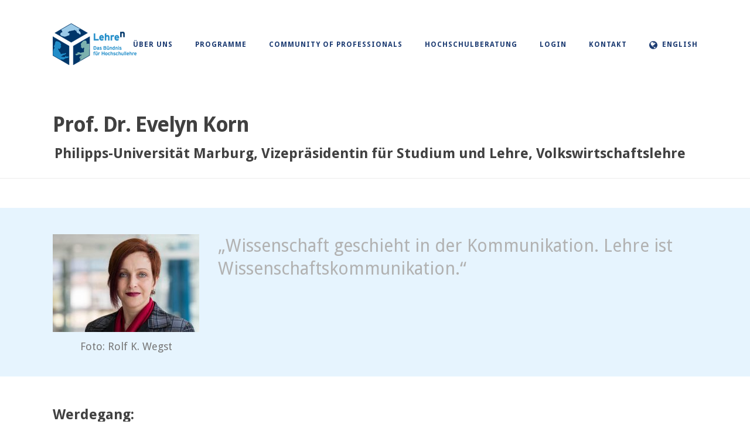

--- FILE ---
content_type: text/html; charset=UTF-8
request_url: https://lehrehochn.de/evelyn-korn/
body_size: 20516
content:
<!DOCTYPE html>
<html lang="de" >
<head>
		<meta charset="UTF-8" /><meta name="viewport" content="width=device-width, initial-scale=1.0, minimum-scale=1.0, maximum-scale=1.0, user-scalable=0" /><meta http-equiv="X-UA-Compatible" content="IE=edge,chrome=1" /><meta name="format-detection" content="telephone=no"><title>Prof. Dr. Evelyn Korn &#8211; LehrehochN</title>
<script type="text/javascript">var ajaxurl = "https://lehrehochn.de/wp-admin/admin-ajax.php";</script>
		<style id="critical-path-css" type="text/css">
			body,html{width:100%;height:100%;margin:0;padding:0}.page-preloader{top:0;left:0;z-index:999;position:fixed;height:100%;width:100%;text-align:center}.preloader-preview-area{animation-delay:-.2s;top:50%;-ms-transform:translateY(100%);transform:translateY(100%);margin-top:10px;max-height:calc(50% - 20px);opacity:1;width:100%;text-align:center;position:absolute}.preloader-logo{max-width:90%;top:50%;-ms-transform:translateY(-100%);transform:translateY(-100%);margin:-10px auto 0 auto;max-height:calc(50% - 20px);opacity:1;position:relative}.ball-pulse>div{width:15px;height:15px;border-radius:100%;margin:2px;animation-fill-mode:both;display:inline-block;animation:ball-pulse .75s infinite cubic-bezier(.2,.68,.18,1.08)}.ball-pulse>div:nth-child(1){animation-delay:-.36s}.ball-pulse>div:nth-child(2){animation-delay:-.24s}.ball-pulse>div:nth-child(3){animation-delay:-.12s}@keyframes ball-pulse{0%{transform:scale(1);opacity:1}45%{transform:scale(.1);opacity:.7}80%{transform:scale(1);opacity:1}}.ball-clip-rotate-pulse{position:relative;-ms-transform:translateY(-15px) translateX(-10px);transform:translateY(-15px) translateX(-10px);display:inline-block}.ball-clip-rotate-pulse>div{animation-fill-mode:both;position:absolute;top:0;left:0;border-radius:100%}.ball-clip-rotate-pulse>div:first-child{height:36px;width:36px;top:7px;left:-7px;animation:ball-clip-rotate-pulse-scale 1s 0s cubic-bezier(.09,.57,.49,.9) infinite}.ball-clip-rotate-pulse>div:last-child{position:absolute;width:50px;height:50px;left:-16px;top:-2px;background:0 0;border:2px solid;animation:ball-clip-rotate-pulse-rotate 1s 0s cubic-bezier(.09,.57,.49,.9) infinite;animation-duration:1s}@keyframes ball-clip-rotate-pulse-rotate{0%{transform:rotate(0) scale(1)}50%{transform:rotate(180deg) scale(.6)}100%{transform:rotate(360deg) scale(1)}}@keyframes ball-clip-rotate-pulse-scale{30%{transform:scale(.3)}100%{transform:scale(1)}}@keyframes square-spin{25%{transform:perspective(100px) rotateX(180deg) rotateY(0)}50%{transform:perspective(100px) rotateX(180deg) rotateY(180deg)}75%{transform:perspective(100px) rotateX(0) rotateY(180deg)}100%{transform:perspective(100px) rotateX(0) rotateY(0)}}.square-spin{display:inline-block}.square-spin>div{animation-fill-mode:both;width:50px;height:50px;animation:square-spin 3s 0s cubic-bezier(.09,.57,.49,.9) infinite}.cube-transition{position:relative;-ms-transform:translate(-25px,-25px);transform:translate(-25px,-25px);display:inline-block}.cube-transition>div{animation-fill-mode:both;width:15px;height:15px;position:absolute;top:-5px;left:-5px;animation:cube-transition 1.6s 0s infinite ease-in-out}.cube-transition>div:last-child{animation-delay:-.8s}@keyframes cube-transition{25%{transform:translateX(50px) scale(.5) rotate(-90deg)}50%{transform:translate(50px,50px) rotate(-180deg)}75%{transform:translateY(50px) scale(.5) rotate(-270deg)}100%{transform:rotate(-360deg)}}.ball-scale>div{border-radius:100%;margin:2px;animation-fill-mode:both;display:inline-block;height:60px;width:60px;animation:ball-scale 1s 0s ease-in-out infinite}@keyframes ball-scale{0%{transform:scale(0)}100%{transform:scale(1);opacity:0}}.line-scale>div{animation-fill-mode:both;display:inline-block;width:5px;height:50px;border-radius:2px;margin:2px}.line-scale>div:nth-child(1){animation:line-scale 1s -.5s infinite cubic-bezier(.2,.68,.18,1.08)}.line-scale>div:nth-child(2){animation:line-scale 1s -.4s infinite cubic-bezier(.2,.68,.18,1.08)}.line-scale>div:nth-child(3){animation:line-scale 1s -.3s infinite cubic-bezier(.2,.68,.18,1.08)}.line-scale>div:nth-child(4){animation:line-scale 1s -.2s infinite cubic-bezier(.2,.68,.18,1.08)}.line-scale>div:nth-child(5){animation:line-scale 1s -.1s infinite cubic-bezier(.2,.68,.18,1.08)}@keyframes line-scale{0%{transform:scaley(1)}50%{transform:scaley(.4)}100%{transform:scaley(1)}}.ball-scale-multiple{position:relative;-ms-transform:translateY(30px);transform:translateY(30px);display:inline-block}.ball-scale-multiple>div{border-radius:100%;animation-fill-mode:both;margin:2px;position:absolute;left:-30px;top:0;opacity:0;margin:0;width:50px;height:50px;animation:ball-scale-multiple 1s 0s linear infinite}.ball-scale-multiple>div:nth-child(2){animation-delay:-.2s}.ball-scale-multiple>div:nth-child(3){animation-delay:-.2s}@keyframes ball-scale-multiple{0%{transform:scale(0);opacity:0}5%{opacity:1}100%{transform:scale(1);opacity:0}}.ball-pulse-sync{display:inline-block}.ball-pulse-sync>div{width:15px;height:15px;border-radius:100%;margin:2px;animation-fill-mode:both;display:inline-block}.ball-pulse-sync>div:nth-child(1){animation:ball-pulse-sync .6s -.21s infinite ease-in-out}.ball-pulse-sync>div:nth-child(2){animation:ball-pulse-sync .6s -.14s infinite ease-in-out}.ball-pulse-sync>div:nth-child(3){animation:ball-pulse-sync .6s -70ms infinite ease-in-out}@keyframes ball-pulse-sync{33%{transform:translateY(10px)}66%{transform:translateY(-10px)}100%{transform:translateY(0)}}.transparent-circle{display:inline-block;border-top:.5em solid rgba(255,255,255,.2);border-right:.5em solid rgba(255,255,255,.2);border-bottom:.5em solid rgba(255,255,255,.2);border-left:.5em solid #fff;transform:translateZ(0);animation:transparent-circle 1.1s infinite linear;width:50px;height:50px;border-radius:50%}.transparent-circle:after{border-radius:50%;width:10em;height:10em}@keyframes transparent-circle{0%{transform:rotate(0)}100%{transform:rotate(360deg)}}.ball-spin-fade-loader{position:relative;top:-10px;left:-10px;display:inline-block}.ball-spin-fade-loader>div{width:15px;height:15px;border-radius:100%;margin:2px;animation-fill-mode:both;position:absolute;animation:ball-spin-fade-loader 1s infinite linear}.ball-spin-fade-loader>div:nth-child(1){top:25px;left:0;animation-delay:-.84s;-webkit-animation-delay:-.84s}.ball-spin-fade-loader>div:nth-child(2){top:17.05px;left:17.05px;animation-delay:-.72s;-webkit-animation-delay:-.72s}.ball-spin-fade-loader>div:nth-child(3){top:0;left:25px;animation-delay:-.6s;-webkit-animation-delay:-.6s}.ball-spin-fade-loader>div:nth-child(4){top:-17.05px;left:17.05px;animation-delay:-.48s;-webkit-animation-delay:-.48s}.ball-spin-fade-loader>div:nth-child(5){top:-25px;left:0;animation-delay:-.36s;-webkit-animation-delay:-.36s}.ball-spin-fade-loader>div:nth-child(6){top:-17.05px;left:-17.05px;animation-delay:-.24s;-webkit-animation-delay:-.24s}.ball-spin-fade-loader>div:nth-child(7){top:0;left:-25px;animation-delay:-.12s;-webkit-animation-delay:-.12s}.ball-spin-fade-loader>div:nth-child(8){top:17.05px;left:-17.05px;animation-delay:0s;-webkit-animation-delay:0s}@keyframes ball-spin-fade-loader{50%{opacity:.3;transform:scale(.4)}100%{opacity:1;transform:scale(1)}}		</style>

		<link rel='dns-prefetch' href='//www.google.com' />
<link rel='dns-prefetch' href='//s.w.org' />
<link rel="alternate" type="application/rss+xml" title="LehrehochN &raquo; Feed" href="https://lehrehochn.de/feed/" />
<link rel="alternate" type="application/rss+xml" title="LehrehochN &raquo; Kommentar-Feed" href="https://lehrehochn.de/comments/feed/" />

<link rel="shortcut icon" href="https://lehrehochn.de/wp-content/uploads/2017/01/favicon.png"  />
<script type="text/javascript">window.abb = {};php = {};window.PHP = {};PHP.ajax = "https://lehrehochn.de/wp-admin/admin-ajax.php";PHP.wp_p_id = "2738";var mk_header_parallax, mk_banner_parallax, mk_page_parallax, mk_footer_parallax, mk_body_parallax;var mk_images_dir = "https://lehrehochn.de/wp-content/themes/jupiter/assets/images",mk_theme_js_path = "https://lehrehochn.de/wp-content/themes/jupiter/assets/js",mk_theme_dir = "https://lehrehochn.de/wp-content/themes/jupiter",mk_captcha_placeholder = "Enter Captcha",mk_captcha_invalid_txt = "Invalid. Try again.",mk_captcha_correct_txt = "Captcha correct.",mk_responsive_nav_width = 1140,mk_vertical_header_back = "Back",mk_vertical_header_anim = "1",mk_check_rtl = true,mk_grid_width = 1140,mk_ajax_search_option = "disable",mk_preloader_bg_color = "#ffffff",mk_accent_color = "#1b3a71",mk_go_to_top =  "true",mk_smooth_scroll =  "true",mk_preloader_bar_color = "#1b3a71",mk_preloader_logo = "";var mk_header_parallax = false,mk_banner_parallax = false,mk_footer_parallax = false,mk_body_parallax = false,mk_no_more_posts = "No More Posts",mk_typekit_id   = "",mk_google_fonts = ["Droid Sans:100italic,200italic,300italic,400italic,500italic,600italic,700italic,800italic,900italic,100,200,300,400,500,600,700,800,900"],mk_global_lazyload = true;</script><link rel='stylesheet' id='wp-block-library-css'  href='https://lehrehochn.de/wp-includes/css/dist/block-library/style.min.css?ver=5.5.17' type='text/css' media='all' />
<link rel='stylesheet' id='wp-block-library-theme-css'  href='https://lehrehochn.de/wp-includes/css/dist/block-library/theme.min.css?ver=5.5.17' type='text/css' media='all' />
<link rel='stylesheet' id='contact-form-7-css'  href='https://lehrehochn.de/wp-content/plugins/contact-form-7/includes/css/styles.css?ver=5.2.2' type='text/css' media='all' />
<link rel='stylesheet' id='theme-styles-css'  href='https://lehrehochn.de/wp-content/themes/jupiter/assets/stylesheet/min/full-styles.6.7.0.css?ver=1645781944' type='text/css' media='all' />
<style id='theme-styles-inline-css' type='text/css'>

			#wpadminbar {
				-webkit-backface-visibility: hidden;
				backface-visibility: hidden;
				-webkit-perspective: 1000;
				-ms-perspective: 1000;
				perspective: 1000;
				-webkit-transform: translateZ(0px);
				-ms-transform: translateZ(0px);
				transform: translateZ(0px);
			}
			@media screen and (max-width: 600px) {
				#wpadminbar {
					position: fixed !important;
				}
			}
		
body { background-color:#fff; } .hb-custom-header #mk-page-introduce, .mk-header { background-color:#ffffff;background-size:cover;-webkit-background-size:cover;-moz-background-size:cover; } .hb-custom-header > div, .mk-header-bg { background-color:#ffffff; } .mk-classic-nav-bg { background-color:#ffffff; } .master-holder-bg { background-color:#fff; } #mk-footer { background-color:#3d4045; } #mk-boxed-layout { -webkit-box-shadow:0 0 0px rgba(0, 0, 0, 0); -moz-box-shadow:0 0 0px rgba(0, 0, 0, 0); box-shadow:0 0 0px rgba(0, 0, 0, 0); } .mk-news-tab .mk-tabs-tabs .is-active a, .mk-fancy-title.pattern-style span, .mk-fancy-title.pattern-style.color-gradient span:after, .page-bg-color { background-color:#fff; } .page-title { font-size:36px; color:#404040; text-transform:none; font-weight:700; letter-spacing:0px; } .page-subtitle { font-size:16px; line-height:100%; color:#404040; font-size:16px; text-transform:none; } .mk-header { border-bottom:1px solid #ededed; } .mk-header.sticky-style-fixed.a-sticky .mk-header-holder{ border-bottom:1px solid #ffffff; } .header-style-1 .mk-header-padding-wrapper, .header-style-2 .mk-header-padding-wrapper, .header-style-3 .mk-header-padding-wrapper { padding-top:151px; } .mk-process-steps[max-width~="950px"] ul::before { display:none !important; } .mk-process-steps[max-width~="950px"] li { margin-bottom:30px !important; width:100% !important; text-align:center; } .mk-event-countdown-ul[max-width~="750px"] li { width:90%; display:block; margin:0 auto 15px; } body { font-family:Droid Sans } @font-face { font-family:'star'; src:url('https://lehrehochn.de/wp-content/themes/jupiter/assets/stylesheet/fonts/star/font.eot'); src:url('https://lehrehochn.de/wp-content/themes/jupiter/assets/stylesheet/fonts/star/font.eot?#iefix') format('embedded-opentype'), url('https://lehrehochn.de/wp-content/themes/jupiter/assets/stylesheet/fonts/star/font.woff') format('woff'), url('https://lehrehochn.de/wp-content/themes/jupiter/assets/stylesheet/fonts/star/font.ttf') format('truetype'), url('https://lehrehochn.de/wp-content/themes/jupiter/assets/stylesheet/fonts/star/font.svg#star') format('svg'); font-weight:normal; font-style:normal; } @font-face { font-family:'WooCommerce'; src:url('https://lehrehochn.de/wp-content/themes/jupiter/assets/stylesheet/fonts/woocommerce/font.eot'); src:url('https://lehrehochn.de/wp-content/themes/jupiter/assets/stylesheet/fonts/woocommerce/font.eot?#iefix') format('embedded-opentype'), url('https://lehrehochn.de/wp-content/themes/jupiter/assets/stylesheet/fonts/woocommerce/font.woff') format('woff'), url('https://lehrehochn.de/wp-content/themes/jupiter/assets/stylesheet/fonts/woocommerce/font.ttf') format('truetype'), url('https://lehrehochn.de/wp-content/themes/jupiter/assets/stylesheet/fonts/woocommerce/font.svg#WooCommerce') format('svg'); font-weight:normal; font-style:normal; }.mk-text-block { text-align:left !important; } .single-social-section {display:none;} .mk-love-holder {display:none;} .mk-main-wrapper-holder {padding:0px 0px 0px 0px; !important} .theme-page-wrapper {padding:0px 0px 0px 0px; !important} .pagenav-category {display:none !important;} .page-subtitle { font-weight:900; font-size:24px; } .widgettitle {display:none;} .search-loop-meta {display:none !important;} .mk-fancy-title { display:inline; background-color:#1b3a71; font-size:11px !important; text-transform:uppercase !important; text-align:left !important; letter-spacing:0.25em !important; color:#ffffff !important; padding-top:10px!important; padding-bottom:8px!important; padding-left:10px!important; padding-right:10px!important; } .mk-fancy-link { display:inline; background-color:#1b3a71; font-size:11px !important; text-transform:uppercase !important; text-align:left !important; letter-spacing:0.25em !important; color:#ffffff !important; padding-top:10px!important; padding-bottom:8px!important; padding-left:10px!important; padding-right:10px!important; } h1 { margin-top:30px; !important; letter-spacing:-0.03em !important; } .teaser_startseite {color:white !important;} .teaser_startseite_durchsichtig { color:white !important; opacity:0 !important; } .tag-link-1, .tag-link-2, .tag-link-3, .tag-link-4, .tag-link-5, .tag-link-6, .tag-link-7, .tag-link-8, .tag-link-9, .tag-link-10, .tag-link-11, .tag-link-12, .tag-link-13, .tag-link-14, .tag-link-15, .tag-link-16, .tag-link-17, .tag-link-18, .tag-link-19, tag-link-20, .tag-link-21 { line-height:170% !important; padding:15px !important; } sup, sub { vertical-align:baseline; position:relative; top:-0.4em !important; } sub { top:0.4em !important; } .center { padding:70px 0; text-align:center !important; } .kacheltitel { color:#ff0000 !important; font-weight:900 !important; letter-spacing:0.15em !important; text-transform:uppercase !important; font-size:18px; } div.fett a:link, a:visited { font-weight:900; } div.boldweiss strong { color:white !important; } .vc_tta-title-text { font-size:14px; } div.weiss p{ color:white; } div.weiss h1{ color:white; } .grecaptcha-badge{ display:none } .vc_tta-panel-body{ background-color:white!important; } .vc_grid-filter-item{ background-color:#1b3a71!important; } .vc_active{ background-color:#008ac9!important; }
</style>
<link rel='stylesheet' id='mkhb-render-css'  href='https://lehrehochn.de/wp-content/themes/jupiter/header-builder/includes/assets/css/mkhb-render.css?ver=6.7.0' type='text/css' media='all' />
<link rel='stylesheet' id='mkhb-row-css'  href='https://lehrehochn.de/wp-content/themes/jupiter/header-builder/includes/assets/css/mkhb-row.css?ver=6.7.0' type='text/css' media='all' />
<link rel='stylesheet' id='mkhb-column-css'  href='https://lehrehochn.de/wp-content/themes/jupiter/header-builder/includes/assets/css/mkhb-column.css?ver=6.7.0' type='text/css' media='all' />
<link rel='stylesheet' id='newsletter-css'  href='https://lehrehochn.de/wp-content/plugins/newsletter/style.css?ver=6.8.7' type='text/css' media='all' />
<link rel='stylesheet' id='borlabs-cookie-css'  href='https://lehrehochn.de/wp-content/cache/borlabs-cookie/borlabs-cookie_1_de.css?ver=2.2.9-10' type='text/css' media='all' />
<link rel='stylesheet' id='js_composer_front-css'  href='https://lehrehochn.de/wp-content/plugins/js_composer_theme/assets/css/js_composer.min.css?ver=6.7.0' type='text/css' media='all' />
<link rel='stylesheet' id='theme-options-css'  href='https://lehrehochn.de/wp-content/uploads/mk_assets/theme-options-production-1757666688.css?ver=1757666688' type='text/css' media='all' />
<link rel='stylesheet' id='jupiter-donut-shortcodes-css'  href='https://lehrehochn.de/wp-content/plugins/jupiter-donut/assets/css/shortcodes-styles.min.css?ver=1.4.0' type='text/css' media='all' />
<link rel='stylesheet' id='mk-style-css'  href='https://lehrehochn.de/wp-content/themes/jupiter-child/style.css?ver=5.5.17' type='text/css' media='all' />
<script>if (document.location.protocol != "https:") {document.location = document.URL.replace(/^http:/i, "https:");}</script><script type='text/javascript' data-noptimize='' data-no-minify='' src='https://lehrehochn.de/wp-content/themes/jupiter/assets/js/plugins/wp-enqueue/webfontloader.js?ver=5.5.17' id='mk-webfontloader-js'></script>
<script type='text/javascript' id='mk-webfontloader-js-after'>
WebFontConfig = {
	timeout: 2000
}

if ( mk_typekit_id.length > 0 ) {
	WebFontConfig.typekit = {
		id: mk_typekit_id
	}
}

if ( mk_google_fonts.length > 0 ) {
	WebFontConfig.google = {
		families:  mk_google_fonts
	}
}

if ( (mk_google_fonts.length > 0 || mk_typekit_id.length > 0) && navigator.userAgent.indexOf("Speed Insights") == -1) {
	WebFont.load( WebFontConfig );
}
		
</script>
<script type='text/javascript' src='https://lehrehochn.de/wp-includes/js/jquery/jquery.js?ver=1.12.4-wp' id='jquery-core-js'></script>
<script type='text/javascript' src='https://lehrehochn.de/wp-content/plugins/google-analyticator/external-tracking.min.js?ver=6.5.4' id='ga-external-tracking-js'></script>
<link rel="https://api.w.org/" href="https://lehrehochn.de/wp-json/" /><link rel="alternate" type="application/json" href="https://lehrehochn.de/wp-json/wp/v2/pages/2738" /><link rel="EditURI" type="application/rsd+xml" title="RSD" href="https://lehrehochn.de/xmlrpc.php?rsd" />
<link rel="wlwmanifest" type="application/wlwmanifest+xml" href="https://lehrehochn.de/wp-includes/wlwmanifest.xml" /> 
<meta name="generator" content="WordPress 5.5.17" />
<link rel="canonical" href="https://lehrehochn.de/evelyn-korn/" />
<link rel='shortlink' href='https://lehrehochn.de/?p=2738' />
<link rel="alternate" type="application/json+oembed" href="https://lehrehochn.de/wp-json/oembed/1.0/embed?url=https%3A%2F%2Flehrehochn.de%2Fevelyn-korn%2F" />
<link rel="alternate" type="text/xml+oembed" href="https://lehrehochn.de/wp-json/oembed/1.0/embed?url=https%3A%2F%2Flehrehochn.de%2Fevelyn-korn%2F&#038;format=xml" />
<meta itemprop="author" content="" /><meta itemprop="datePublished" content="18. Mai 2017" /><meta itemprop="dateModified" content="16. September 2020" /><meta itemprop="publisher" content="LehrehochN" /><script> var isTest = false; </script><meta name="generator" content="Powered by WPBakery Page Builder - drag and drop page builder for WordPress."/>
<!-- Google Analytics Tracking by Google Analyticator 6.5.4: http://www.videousermanuals.com/google-analyticator/ -->
<script type="text/javascript">
    var analyticsFileTypes = [''];
    var analyticsSnippet = 'disabled';
    var analyticsEventTracking = 'enabled';
</script>
<script type="text/javascript">
	(function(i,s,o,g,r,a,m){i['GoogleAnalyticsObject']=r;i[r]=i[r]||function(){
	(i[r].q=i[r].q||[]).push(arguments)},i[r].l=1*new Date();a=s.createElement(o),
	m=s.getElementsByTagName(o)[0];a.async=1;a.src=g;m.parentNode.insertBefore(a,m)
	})(window,document,'script','//www.google-analytics.com/analytics.js','ga');
	ga('create', 'UA-XXXXXXXX-X', 'auto');

	ga('set', 'anonymizeIp', true);
 
	ga('send', 'pageview');
</script>
<meta name="generator" content="Jupiter Child Theme " /><style type="text/css" data-type="vc_shortcodes-custom-css">.vc_custom_1481212465807{padding-top: 45px !important;}.vc_custom_1481564933702{margin-top: 50px !important;margin-left: 20px !important;}</style><noscript><style> .wpb_animate_when_almost_visible { opacity: 1; }</style></noscript>	</head>

<body data-rsssl=1 class="page-template-default page page-id-2738 wpb-js-composer js-comp-ver-6.7.0 vc_responsive" itemscope="itemscope" itemtype="https://schema.org/WebPage"  data-adminbar="">
	
	<!-- Target for scroll anchors to achieve native browser bahaviour + possible enhancements like smooth scrolling -->
	<div id="top-of-page"></div>

		<div id="mk-boxed-layout">

			<div id="mk-theme-container" >

				 
    <header data-height='150'
                data-sticky-height='50'
                data-responsive-height='90'
                data-transparent-skin=''
                data-header-style='1'
                data-sticky-style='fixed'
                data-sticky-offset='header' id="mk-header-1" class="mk-header header-style-1 header-align-left  toolbar-false menu-hover-5 sticky-style-fixed mk-background-stretch boxed-header " role="banner" itemscope="itemscope" itemtype="https://schema.org/WPHeader" >
                    <div class="mk-header-holder">
                                                <div class="mk-header-inner add-header-height">

                    <div class="mk-header-bg "></div>

                    
                                                <div class="mk-grid header-grid">
                    
                            <div class="mk-header-nav-container one-row-style menu-hover-style-5" role="navigation" itemscope="itemscope" itemtype="https://schema.org/SiteNavigationElement" >
                                <nav class="mk-main-navigation js-main-nav"><ul id="menu-hauptnavigation" class="main-navigation-ul"><li id="menu-item-71" class="menu-item menu-item-type-post_type menu-item-object-page menu-item-has-children no-mega-menu"><a class="menu-item-link js-smooth-scroll"  href="https://lehrehochn.de/ueber-uns/">Über uns</a>
<ul style="" class="sub-menu ">
	<li id="menu-item-223" class="menu-item menu-item-type-custom menu-item-object-custom"><a class="menu-item-link js-smooth-scroll"  href="https://lehrehochn.de/ueber-uns/#start">Die Idee</a></li>
	<li id="menu-item-156" class="menu-item menu-item-type-custom menu-item-object-custom"><a class="menu-item-link js-smooth-scroll"  href="https://lehrehochn.de/ueber-uns/#foerderer">Förderer und Kooperationspartner</a></li>
	<li id="menu-item-157" class="menu-item menu-item-type-custom menu-item-object-custom"><a class="menu-item-link js-smooth-scroll"  href="https://lehrehochn.de/ueber-uns/#ziele">Ziele</a></li>
	<li id="menu-item-2127" class="menu-item menu-item-type-custom menu-item-object-custom"><a class="menu-item-link js-smooth-scroll"  href="https://lehrehochn.de/ueber-uns/#beirat">Beirat und Begleitforschung</a></li>
	<li id="menu-item-6150" class="menu-item menu-item-type-custom menu-item-object-custom"><a class="menu-item-link js-smooth-scroll"  href="https://lehrehochn.de/wp-content/uploads/2020/12/lehre_n_abschlusspublikation.pdf">Abschlusspublikation</a></li>
</ul>
</li>
<li id="menu-item-70" class="menu-item menu-item-type-post_type menu-item-object-page menu-item-has-children no-mega-menu"><a class="menu-item-link js-smooth-scroll"  href="https://lehrehochn.de/programme/">Programme</a>
<ul style="" class="sub-menu ">
	<li id="menu-item-225" class="menu-item menu-item-type-custom menu-item-object-custom"><a class="menu-item-link js-smooth-scroll"  href="https://lehrehochn.de/programme/#start">Die Programme</a></li>
	<li id="menu-item-168" class="menu-item menu-item-type-custom menu-item-object-custom"><a class="menu-item-link js-smooth-scroll"  href="https://lehrehochn.de/programme/#dachprogramm">Das Dachprogramm</a></li>
	<li id="menu-item-6138" class="menu-item menu-item-type-custom menu-item-object-custom"><a class="menu-item-link js-smooth-scroll"  href="https://lehrehochn.de/programme/#fachprogramm">Das Fachprogramm</a></li>
	<li id="menu-item-7133" class="menu-item menu-item-type-custom menu-item-object-custom"><a class="menu-item-link js-smooth-scroll"  href="https://lehrehochn.de/programme/#teilnehmende">Die Teilnehmenden</a></li>
</ul>
</li>
<li id="menu-item-6333" class="menu-item menu-item-type-post_type menu-item-object-page menu-item-has-children no-mega-menu"><a class="menu-item-link js-smooth-scroll"  href="https://lehrehochn.de/community-of-professionals/">Community Of Professionals</a>
<ul style="" class="sub-menu ">
	<li id="menu-item-236" class="menu-item menu-item-type-custom menu-item-object-custom"><a class="menu-item-link js-smooth-scroll"  href="https://lehrehochn.de/community-of-professionals/#start">Das Netzwerk</a></li>
	<li id="menu-item-238" class="menu-item menu-item-type-custom menu-item-object-custom"><a class="menu-item-link js-smooth-scroll"  href="https://lehrehochn.de/community-of-professionals/#koepfe">Die Köpfe</a></li>
	<li id="menu-item-237" class="menu-item menu-item-type-custom menu-item-object-custom"><a class="menu-item-link js-smooth-scroll"  href="https://lehrehochn.de/community-of-professionals/#themen">Die Themen</a></li>
	<li id="menu-item-553" class="menu-item menu-item-type-custom menu-item-object-custom"><a class="menu-item-link js-smooth-scroll"  href="https://lehrehochn.de/community-of-professionals/#fachkennung">Die Fächer</a></li>
</ul>
</li>
<li id="menu-item-3711" class="menu-item menu-item-type-post_type menu-item-object-page no-mega-menu"><a class="menu-item-link js-smooth-scroll"  href="https://lehrehochn.de/netzwerk-hochschulberatung/">Hochschulberatung</a></li>
<li id="menu-item-1481" class="menu-item menu-item-type-custom menu-item-object-custom menu-item-has-children no-mega-menu"><a class="menu-item-link js-smooth-scroll"  href="#">Login</a>
<ul style="" class="sub-menu ">
	<li id="menu-item-1480" class="menu-item menu-item-type-post_type menu-item-object-page"><a class="menu-item-link js-smooth-scroll"  href="https://lehrehochn.de/dachprogramm-2017/">Dachprogramm 2017</a></li>
	<li id="menu-item-4379" class="menu-item menu-item-type-post_type menu-item-object-page"><a class="menu-item-link js-smooth-scroll"  href="https://lehrehochn.de/dachprogramm-2018/">Dachprogramm 2018</a></li>
	<li id="menu-item-5667" class="menu-item menu-item-type-post_type menu-item-object-page"><a class="menu-item-link js-smooth-scroll"  href="https://lehrehochn.de/dachprogramm-2019/">Dachprogramm 2019</a></li>
	<li id="menu-item-6723" class="menu-item menu-item-type-post_type menu-item-object-page"><a class="menu-item-link js-smooth-scroll"  href="https://lehrehochn.de/dachprogramm-2020/">Dachprogramm 2020</a></li>
	<li id="menu-item-3033" class="menu-item menu-item-type-post_type menu-item-object-page"><a class="menu-item-link js-smooth-scroll"  href="https://lehrehochn.de/fachprogramm-2017/">Fachprogramm 2017</a></li>
	<li id="menu-item-5028" class="menu-item menu-item-type-post_type menu-item-object-page"><a class="menu-item-link js-smooth-scroll"  href="https://lehrehochn.de/fachprogramm-musik-2018/">Fachprogramm 2018</a></li>
	<li id="menu-item-5733" class="menu-item menu-item-type-post_type menu-item-object-page"><a class="menu-item-link js-smooth-scroll"  href="https://lehrehochn.de/wirtschaftswissenschaften-2019/">Fachprogramm 2019</a></li>
	<li id="menu-item-6947" class="menu-item menu-item-type-post_type menu-item-object-page"><a class="menu-item-link js-smooth-scroll"  href="https://lehrehochn.de/nachhaltigkeit-2020/">Fachprogramm 2020</a></li>
	<li id="menu-item-3764" class="menu-item menu-item-type-post_type menu-item-object-page"><a class="menu-item-link js-smooth-scroll"  href="https://lehrehochn.de/netzwerkkonferenz-2017/">Netzwerkkonferenz 2017</a></li>
	<li id="menu-item-4667" class="menu-item menu-item-type-post_type menu-item-object-page"><a class="menu-item-link js-smooth-scroll"  href="https://lehrehochn.de/netzwerkkonferenz-2018/">Netzwerkkonferenz 2018</a></li>
	<li id="menu-item-5860" class="menu-item menu-item-type-post_type menu-item-object-page"><a class="menu-item-link js-smooth-scroll"  href="https://lehrehochn.de/netzwerkkonferenz-2019/">Netzwerkkonferenz 2019</a></li>
</ul>
</li>
<li id="menu-item-74" class="menu-item menu-item-type-post_type menu-item-object-page no-mega-menu"><a class="menu-item-link js-smooth-scroll"  href="https://lehrehochn.de/kontakt/">Kontakt</a></li>
<li id="menu-item-5047" class="menu-item menu-item-type-custom menu-item-object-custom no-mega-menu"><a class="menu-item-link js-smooth-scroll"  href="https://lehrehochn.de/wp-content/uploads/2018/10/toepfer_flyerenglisch.pdf"><svg  class="mk-svg-icon" data-name="mk-icon-globe" data-cacheid="icon-6969f12371b97" style=" height:16px; width: 13.714285714286px; "  xmlns="http://www.w3.org/2000/svg" viewBox="0 0 1536 1792"><path d="M768 128q209 0 385.5 103t279.5 279.5 103 385.5-103 385.5-279.5 279.5-385.5 103-385.5-103-279.5-279.5-103-385.5 103-385.5 279.5-279.5 385.5-103zm274 521q-2 1-9.5 9.5t-13.5 9.5q2 0 4.5-5t5-11 3.5-7q6-7 22-15 14-6 52-12 34-8 51 11-2-2 9.5-13t14.5-12q3-2 15-4.5t15-7.5l2-22q-12 1-17.5-7t-6.5-21q0 2-6 8 0-7-4.5-8t-11.5 1-9 1q-10-3-15-7.5t-8-16.5-4-15q-2-5-9.5-10.5t-9.5-10.5q-1-2-2.5-5.5t-3-6.5-4-5.5-5.5-2.5-7 5-7.5 10-4.5 5q-3-2-6-1.5t-4.5 1-4.5 3-5 3.5q-3 2-8.5 3t-8.5 2q15-5-1-11-10-4-16-3 9-4 7.5-12t-8.5-14h5q-1-4-8.5-8.5t-17.5-8.5-13-6q-8-5-34-9.5t-33-.5q-5 6-4.5 10.5t4 14 3.5 12.5q1 6-5.5 13t-6.5 12q0 7 14 15.5t10 21.5q-3 8-16 16t-16 12q-5 8-1.5 18.5t10.5 16.5q2 2 1.5 4t-3.5 4.5-5.5 4-6.5 3.5l-3 2q-11 5-20.5-6t-13.5-26q-7-25-16-30-23-8-29 1-5-13-41-26-25-9-58-4 6-1 0-15-7-15-19-12 3-6 4-17.5t1-13.5q3-13 12-23 1-1 7-8.5t9.5-13.5.5-6q35 4 50-11 5-5 11.5-17t10.5-17q9-6 14-5.5t14.5 5.5 14.5 5q14 1 15.5-11t-7.5-20q12 1 3-17-5-7-8-9-12-4-27 5-8 4 2 8-1-1-9.5 10.5t-16.5 17.5-16-5q-1-1-5.5-13.5t-9.5-13.5q-8 0-16 15 3-8-11-15t-24-8q19-12-8-27-7-4-20.5-5t-19.5 4q-5 7-5.5 11.5t5 8 10.5 5.5 11.5 4 8.5 3q14 10 8 14-2 1-8.5 3.5t-11.5 4.5-6 4q-3 4 0 14t-2 14q-5-5-9-17.5t-7-16.5q7 9-25 6l-10-1q-4 0-16 2t-20.5 1-13.5-8q-4-8 0-20 1-4 4-2-4-3-11-9.5t-10-8.5q-46 15-94 41 6 1 12-1 5-2 13-6.5t10-5.5q34-14 42-7l5-5q14 16 20 25-7-4-30-1-20 6-22 12 7 12 5 18-4-3-11.5-10t-14.5-11-15-5q-16 0-22 1-146 80-235 222 7 7 12 8 4 1 5 9t2.5 11 11.5-3q9 8 3 19 1-1 44 27 19 17 21 21 3 11-10 18-1-2-9-9t-9-4q-3 5 .5 18.5t10.5 12.5q-7 0-9.5 16t-2.5 35.5-1 23.5l2 1q-3 12 5.5 34.5t21.5 19.5q-13 3 20 43 6 8 8 9 3 2 12 7.5t15 10 10 10.5q4 5 10 22.5t14 23.5q-2 6 9.5 20t10.5 23q-1 0-2.5 1t-2.5 1q3 7 15.5 14t15.5 13q1 3 2 10t3 11 8 2q2-20-24-62-15-25-17-29-3-5-5.5-15.5t-4.5-14.5q2 0 6 1.5t8.5 3.5 7.5 4 2 3q-3 7 2 17.5t12 18.5 17 19 12 13q6 6 14 19.5t0 13.5q9 0 20 10t17 20q5 8 8 26t5 24q2 7 8.5 13.5t12.5 9.5l16 8 13 7q5 2 18.5 10.5t21.5 11.5q10 4 16 4t14.5-2.5 13.5-3.5q15-2 29 15t21 21q36 19 55 11-2 1 .5 7.5t8 15.5 9 14.5 5.5 8.5q5 6 18 15t18 15q6-4 7-9-3 8 7 20t18 10q14-3 14-32-31 15-49-18 0-1-2.5-5.5t-4-8.5-2.5-8.5 0-7.5 5-3q9 0 10-3.5t-2-12.5-4-13q-1-8-11-20t-12-15q-5 9-16 8t-16-9q0 1-1.5 5.5t-1.5 6.5q-13 0-15-1 1-3 2.5-17.5t3.5-22.5q1-4 5.5-12t7.5-14.5 4-12.5-4.5-9.5-17.5-2.5q-19 1-26 20-1 3-3 10.5t-5 11.5-9 7q-7 3-24 2t-24-5q-13-8-22.5-29t-9.5-37q0-10 2.5-26.5t3-25-5.5-24.5q3-2 9-9.5t10-10.5q2-1 4.5-1.5t4.5 0 4-1.5 3-6q-1-1-4-3-3-3-4-3 7 3 28.5-1.5t27.5 1.5q15 11 22-2 0-1-2.5-9.5t-.5-13.5q5 27 29 9 3 3 15.5 5t17.5 5q3 2 7 5.5t5.5 4.5 5-.5 8.5-6.5q10 14 12 24 11 40 19 44 7 3 11 2t4.5-9.5 0-14-1.5-12.5l-1-8v-18l-1-8q-15-3-18.5-12t1.5-18.5 15-18.5q1-1 8-3.5t15.5-6.5 12.5-8q21-19 15-35 7 0 11-9-1 0-5-3t-7.5-5-4.5-2q9-5 2-16 5-3 7.5-11t7.5-10q9 12 21 2 7-8 1-16 5-7 20.5-10.5t18.5-9.5q7 2 8-2t1-12 3-12q4-5 15-9t13-5l17-11q3-4 0-4 18 2 31-11 10-11-6-20 3-6-3-9.5t-15-5.5q3-1 11.5-.5t10.5-1.5q15-10-7-16-17-5-43 12zm-163 877q206-36 351-189-3-3-12.5-4.5t-12.5-3.5q-18-7-24-8 1-7-2.5-13t-8-9-12.5-8-11-7q-2-2-7-6t-7-5.5-7.5-4.5-8.5-2-10 1l-3 1q-3 1-5.5 2.5t-5.5 3-4 3 0 2.5q-21-17-36-22-5-1-11-5.5t-10.5-7-10-1.5-11.5 7q-5 5-6 15t-2 13q-7-5 0-17.5t2-18.5q-3-6-10.5-4.5t-12 4.5-11.5 8.5-9 6.5-8.5 5.5-8.5 7.5q-3 4-6 12t-5 11q-2-4-11.5-6.5t-9.5-5.5q2 10 4 35t5 38q7 31-12 48-27 25-29 40-4 22 12 26 0 7-8 20.5t-7 21.5q0 6 2 16z"/></svg>English</a></li>
</ul></nav>                            </div>
                            
<div class="mk-nav-responsive-link">
    <div class="mk-css-icon-menu">
        <div class="mk-css-icon-menu-line-1"></div>
        <div class="mk-css-icon-menu-line-2"></div>
        <div class="mk-css-icon-menu-line-3"></div>
    </div>
</div>	<div class=" header-logo fit-logo-img add-header-height  logo-has-sticky">
		<a href="https://lehrehochn.de/" title="LehrehochN">

			<img class="mk-desktop-logo dark-logo "
				title="Das Bündnis für Hochschullehre"
				alt="Das Bündnis für Hochschullehre"
				src="https://lehrehochn.de/wp-content/uploads/2016/12/logo_final-1.png" />

							<img class="mk-desktop-logo light-logo "
					title="Das Bündnis für Hochschullehre"
					alt="Das Bündnis für Hochschullehre"
					src="https://lehrehochn.de/wp-content/uploads/2016/12/logo_final-1.png" />
			
			
							<img class="mk-sticky-logo "
					title="Das Bündnis für Hochschullehre"
					alt="Das Bündnis für Hochschullehre"
					src="https://lehrehochn.de/wp-content/uploads/2016/12/logo_final-1.png" />
					</a>
	</div>

                                            </div>
                    
                    <div class="mk-header-right">
                                            </div>

                </div>
                
<div class="mk-responsive-wrap">

	<nav class="menu-hauptnavigation-container"><ul id="menu-hauptnavigation-1" class="mk-responsive-nav"><li id="responsive-menu-item-71" class="menu-item menu-item-type-post_type menu-item-object-page menu-item-has-children"><a class="menu-item-link js-smooth-scroll"  href="https://lehrehochn.de/ueber-uns/">Über uns</a><span class="mk-nav-arrow mk-nav-sub-closed"><svg  class="mk-svg-icon" data-name="mk-moon-arrow-down" data-cacheid="icon-6969f12372e07" style=" height:16px; width: 16px; "  xmlns="http://www.w3.org/2000/svg" viewBox="0 0 512 512"><path d="M512 192l-96-96-160 160-160-160-96 96 256 255.999z"/></svg></span>
<ul class="sub-menu ">
	<li id="responsive-menu-item-223" class="menu-item menu-item-type-custom menu-item-object-custom"><a class="menu-item-link js-smooth-scroll"  href="https://lehrehochn.de/ueber-uns/#start">Die Idee</a></li>
	<li id="responsive-menu-item-156" class="menu-item menu-item-type-custom menu-item-object-custom"><a class="menu-item-link js-smooth-scroll"  href="https://lehrehochn.de/ueber-uns/#foerderer">Förderer und Kooperationspartner</a></li>
	<li id="responsive-menu-item-157" class="menu-item menu-item-type-custom menu-item-object-custom"><a class="menu-item-link js-smooth-scroll"  href="https://lehrehochn.de/ueber-uns/#ziele">Ziele</a></li>
	<li id="responsive-menu-item-2127" class="menu-item menu-item-type-custom menu-item-object-custom"><a class="menu-item-link js-smooth-scroll"  href="https://lehrehochn.de/ueber-uns/#beirat">Beirat und Begleitforschung</a></li>
	<li id="responsive-menu-item-6150" class="menu-item menu-item-type-custom menu-item-object-custom"><a class="menu-item-link js-smooth-scroll"  href="https://lehrehochn.de/wp-content/uploads/2020/12/lehre_n_abschlusspublikation.pdf">Abschlusspublikation</a></li>
</ul>
</li>
<li id="responsive-menu-item-70" class="menu-item menu-item-type-post_type menu-item-object-page menu-item-has-children"><a class="menu-item-link js-smooth-scroll"  href="https://lehrehochn.de/programme/">Programme</a><span class="mk-nav-arrow mk-nav-sub-closed"><svg  class="mk-svg-icon" data-name="mk-moon-arrow-down" data-cacheid="icon-6969f12373071" style=" height:16px; width: 16px; "  xmlns="http://www.w3.org/2000/svg" viewBox="0 0 512 512"><path d="M512 192l-96-96-160 160-160-160-96 96 256 255.999z"/></svg></span>
<ul class="sub-menu ">
	<li id="responsive-menu-item-225" class="menu-item menu-item-type-custom menu-item-object-custom"><a class="menu-item-link js-smooth-scroll"  href="https://lehrehochn.de/programme/#start">Die Programme</a></li>
	<li id="responsive-menu-item-168" class="menu-item menu-item-type-custom menu-item-object-custom"><a class="menu-item-link js-smooth-scroll"  href="https://lehrehochn.de/programme/#dachprogramm">Das Dachprogramm</a></li>
	<li id="responsive-menu-item-6138" class="menu-item menu-item-type-custom menu-item-object-custom"><a class="menu-item-link js-smooth-scroll"  href="https://lehrehochn.de/programme/#fachprogramm">Das Fachprogramm</a></li>
	<li id="responsive-menu-item-7133" class="menu-item menu-item-type-custom menu-item-object-custom"><a class="menu-item-link js-smooth-scroll"  href="https://lehrehochn.de/programme/#teilnehmende">Die Teilnehmenden</a></li>
</ul>
</li>
<li id="responsive-menu-item-6333" class="menu-item menu-item-type-post_type menu-item-object-page menu-item-has-children"><a class="menu-item-link js-smooth-scroll"  href="https://lehrehochn.de/community-of-professionals/">Community Of Professionals</a><span class="mk-nav-arrow mk-nav-sub-closed"><svg  class="mk-svg-icon" data-name="mk-moon-arrow-down" data-cacheid="icon-6969f1237329a" style=" height:16px; width: 16px; "  xmlns="http://www.w3.org/2000/svg" viewBox="0 0 512 512"><path d="M512 192l-96-96-160 160-160-160-96 96 256 255.999z"/></svg></span>
<ul class="sub-menu ">
	<li id="responsive-menu-item-236" class="menu-item menu-item-type-custom menu-item-object-custom"><a class="menu-item-link js-smooth-scroll"  href="https://lehrehochn.de/community-of-professionals/#start">Das Netzwerk</a></li>
	<li id="responsive-menu-item-238" class="menu-item menu-item-type-custom menu-item-object-custom"><a class="menu-item-link js-smooth-scroll"  href="https://lehrehochn.de/community-of-professionals/#koepfe">Die Köpfe</a></li>
	<li id="responsive-menu-item-237" class="menu-item menu-item-type-custom menu-item-object-custom"><a class="menu-item-link js-smooth-scroll"  href="https://lehrehochn.de/community-of-professionals/#themen">Die Themen</a></li>
	<li id="responsive-menu-item-553" class="menu-item menu-item-type-custom menu-item-object-custom"><a class="menu-item-link js-smooth-scroll"  href="https://lehrehochn.de/community-of-professionals/#fachkennung">Die Fächer</a></li>
</ul>
</li>
<li id="responsive-menu-item-3711" class="menu-item menu-item-type-post_type menu-item-object-page"><a class="menu-item-link js-smooth-scroll"  href="https://lehrehochn.de/netzwerk-hochschulberatung/">Hochschulberatung</a></li>
<li id="responsive-menu-item-1481" class="menu-item menu-item-type-custom menu-item-object-custom menu-item-has-children"><a class="menu-item-link js-smooth-scroll"  href="#">Login</a><span class="mk-nav-arrow mk-nav-sub-closed"><svg  class="mk-svg-icon" data-name="mk-moon-arrow-down" data-cacheid="icon-6969f123734eb" style=" height:16px; width: 16px; "  xmlns="http://www.w3.org/2000/svg" viewBox="0 0 512 512"><path d="M512 192l-96-96-160 160-160-160-96 96 256 255.999z"/></svg></span>
<ul class="sub-menu ">
	<li id="responsive-menu-item-1480" class="menu-item menu-item-type-post_type menu-item-object-page"><a class="menu-item-link js-smooth-scroll"  href="https://lehrehochn.de/dachprogramm-2017/">Dachprogramm 2017</a></li>
	<li id="responsive-menu-item-4379" class="menu-item menu-item-type-post_type menu-item-object-page"><a class="menu-item-link js-smooth-scroll"  href="https://lehrehochn.de/dachprogramm-2018/">Dachprogramm 2018</a></li>
	<li id="responsive-menu-item-5667" class="menu-item menu-item-type-post_type menu-item-object-page"><a class="menu-item-link js-smooth-scroll"  href="https://lehrehochn.de/dachprogramm-2019/">Dachprogramm 2019</a></li>
	<li id="responsive-menu-item-6723" class="menu-item menu-item-type-post_type menu-item-object-page"><a class="menu-item-link js-smooth-scroll"  href="https://lehrehochn.de/dachprogramm-2020/">Dachprogramm 2020</a></li>
	<li id="responsive-menu-item-3033" class="menu-item menu-item-type-post_type menu-item-object-page"><a class="menu-item-link js-smooth-scroll"  href="https://lehrehochn.de/fachprogramm-2017/">Fachprogramm 2017</a></li>
	<li id="responsive-menu-item-5028" class="menu-item menu-item-type-post_type menu-item-object-page"><a class="menu-item-link js-smooth-scroll"  href="https://lehrehochn.de/fachprogramm-musik-2018/">Fachprogramm 2018</a></li>
	<li id="responsive-menu-item-5733" class="menu-item menu-item-type-post_type menu-item-object-page"><a class="menu-item-link js-smooth-scroll"  href="https://lehrehochn.de/wirtschaftswissenschaften-2019/">Fachprogramm 2019</a></li>
	<li id="responsive-menu-item-6947" class="menu-item menu-item-type-post_type menu-item-object-page"><a class="menu-item-link js-smooth-scroll"  href="https://lehrehochn.de/nachhaltigkeit-2020/">Fachprogramm 2020</a></li>
	<li id="responsive-menu-item-3764" class="menu-item menu-item-type-post_type menu-item-object-page"><a class="menu-item-link js-smooth-scroll"  href="https://lehrehochn.de/netzwerkkonferenz-2017/">Netzwerkkonferenz 2017</a></li>
	<li id="responsive-menu-item-4667" class="menu-item menu-item-type-post_type menu-item-object-page"><a class="menu-item-link js-smooth-scroll"  href="https://lehrehochn.de/netzwerkkonferenz-2018/">Netzwerkkonferenz 2018</a></li>
	<li id="responsive-menu-item-5860" class="menu-item menu-item-type-post_type menu-item-object-page"><a class="menu-item-link js-smooth-scroll"  href="https://lehrehochn.de/netzwerkkonferenz-2019/">Netzwerkkonferenz 2019</a></li>
</ul>
</li>
<li id="responsive-menu-item-74" class="menu-item menu-item-type-post_type menu-item-object-page"><a class="menu-item-link js-smooth-scroll"  href="https://lehrehochn.de/kontakt/">Kontakt</a></li>
<li id="responsive-menu-item-5047" class="menu-item menu-item-type-custom menu-item-object-custom"><a class="menu-item-link js-smooth-scroll"  href="https://lehrehochn.de/wp-content/uploads/2018/10/toepfer_flyerenglisch.pdf"><svg  class="mk-svg-icon" data-name="mk-icon-globe" data-cacheid="icon-6969f123737e7" style=" height:16px; width: 13.714285714286px; "  xmlns="http://www.w3.org/2000/svg" viewBox="0 0 1536 1792"><path d="M768 128q209 0 385.5 103t279.5 279.5 103 385.5-103 385.5-279.5 279.5-385.5 103-385.5-103-279.5-279.5-103-385.5 103-385.5 279.5-279.5 385.5-103zm274 521q-2 1-9.5 9.5t-13.5 9.5q2 0 4.5-5t5-11 3.5-7q6-7 22-15 14-6 52-12 34-8 51 11-2-2 9.5-13t14.5-12q3-2 15-4.5t15-7.5l2-22q-12 1-17.5-7t-6.5-21q0 2-6 8 0-7-4.5-8t-11.5 1-9 1q-10-3-15-7.5t-8-16.5-4-15q-2-5-9.5-10.5t-9.5-10.5q-1-2-2.5-5.5t-3-6.5-4-5.5-5.5-2.5-7 5-7.5 10-4.5 5q-3-2-6-1.5t-4.5 1-4.5 3-5 3.5q-3 2-8.5 3t-8.5 2q15-5-1-11-10-4-16-3 9-4 7.5-12t-8.5-14h5q-1-4-8.5-8.5t-17.5-8.5-13-6q-8-5-34-9.5t-33-.5q-5 6-4.5 10.5t4 14 3.5 12.5q1 6-5.5 13t-6.5 12q0 7 14 15.5t10 21.5q-3 8-16 16t-16 12q-5 8-1.5 18.5t10.5 16.5q2 2 1.5 4t-3.5 4.5-5.5 4-6.5 3.5l-3 2q-11 5-20.5-6t-13.5-26q-7-25-16-30-23-8-29 1-5-13-41-26-25-9-58-4 6-1 0-15-7-15-19-12 3-6 4-17.5t1-13.5q3-13 12-23 1-1 7-8.5t9.5-13.5.5-6q35 4 50-11 5-5 11.5-17t10.5-17q9-6 14-5.5t14.5 5.5 14.5 5q14 1 15.5-11t-7.5-20q12 1 3-17-5-7-8-9-12-4-27 5-8 4 2 8-1-1-9.5 10.5t-16.5 17.5-16-5q-1-1-5.5-13.5t-9.5-13.5q-8 0-16 15 3-8-11-15t-24-8q19-12-8-27-7-4-20.5-5t-19.5 4q-5 7-5.5 11.5t5 8 10.5 5.5 11.5 4 8.5 3q14 10 8 14-2 1-8.5 3.5t-11.5 4.5-6 4q-3 4 0 14t-2 14q-5-5-9-17.5t-7-16.5q7 9-25 6l-10-1q-4 0-16 2t-20.5 1-13.5-8q-4-8 0-20 1-4 4-2-4-3-11-9.5t-10-8.5q-46 15-94 41 6 1 12-1 5-2 13-6.5t10-5.5q34-14 42-7l5-5q14 16 20 25-7-4-30-1-20 6-22 12 7 12 5 18-4-3-11.5-10t-14.5-11-15-5q-16 0-22 1-146 80-235 222 7 7 12 8 4 1 5 9t2.5 11 11.5-3q9 8 3 19 1-1 44 27 19 17 21 21 3 11-10 18-1-2-9-9t-9-4q-3 5 .5 18.5t10.5 12.5q-7 0-9.5 16t-2.5 35.5-1 23.5l2 1q-3 12 5.5 34.5t21.5 19.5q-13 3 20 43 6 8 8 9 3 2 12 7.5t15 10 10 10.5q4 5 10 22.5t14 23.5q-2 6 9.5 20t10.5 23q-1 0-2.5 1t-2.5 1q3 7 15.5 14t15.5 13q1 3 2 10t3 11 8 2q2-20-24-62-15-25-17-29-3-5-5.5-15.5t-4.5-14.5q2 0 6 1.5t8.5 3.5 7.5 4 2 3q-3 7 2 17.5t12 18.5 17 19 12 13q6 6 14 19.5t0 13.5q9 0 20 10t17 20q5 8 8 26t5 24q2 7 8.5 13.5t12.5 9.5l16 8 13 7q5 2 18.5 10.5t21.5 11.5q10 4 16 4t14.5-2.5 13.5-3.5q15-2 29 15t21 21q36 19 55 11-2 1 .5 7.5t8 15.5 9 14.5 5.5 8.5q5 6 18 15t18 15q6-4 7-9-3 8 7 20t18 10q14-3 14-32-31 15-49-18 0-1-2.5-5.5t-4-8.5-2.5-8.5 0-7.5 5-3q9 0 10-3.5t-2-12.5-4-13q-1-8-11-20t-12-15q-5 9-16 8t-16-9q0 1-1.5 5.5t-1.5 6.5q-13 0-15-1 1-3 2.5-17.5t3.5-22.5q1-4 5.5-12t7.5-14.5 4-12.5-4.5-9.5-17.5-2.5q-19 1-26 20-1 3-3 10.5t-5 11.5-9 7q-7 3-24 2t-24-5q-13-8-22.5-29t-9.5-37q0-10 2.5-26.5t3-25-5.5-24.5q3-2 9-9.5t10-10.5q2-1 4.5-1.5t4.5 0 4-1.5 3-6q-1-1-4-3-3-3-4-3 7 3 28.5-1.5t27.5 1.5q15 11 22-2 0-1-2.5-9.5t-.5-13.5q5 27 29 9 3 3 15.5 5t17.5 5q3 2 7 5.5t5.5 4.5 5-.5 8.5-6.5q10 14 12 24 11 40 19 44 7 3 11 2t4.5-9.5 0-14-1.5-12.5l-1-8v-18l-1-8q-15-3-18.5-12t1.5-18.5 15-18.5q1-1 8-3.5t15.5-6.5 12.5-8q21-19 15-35 7 0 11-9-1 0-5-3t-7.5-5-4.5-2q9-5 2-16 5-3 7.5-11t7.5-10q9 12 21 2 7-8 1-16 5-7 20.5-10.5t18.5-9.5q7 2 8-2t1-12 3-12q4-5 15-9t13-5l17-11q3-4 0-4 18 2 31-11 10-11-6-20 3-6-3-9.5t-15-5.5q3-1 11.5-.5t10.5-1.5q15-10-7-16-17-5-43 12zm-163 877q206-36 351-189-3-3-12.5-4.5t-12.5-3.5q-18-7-24-8 1-7-2.5-13t-8-9-12.5-8-11-7q-2-2-7-6t-7-5.5-7.5-4.5-8.5-2-10 1l-3 1q-3 1-5.5 2.5t-5.5 3-4 3 0 2.5q-21-17-36-22-5-1-11-5.5t-10.5-7-10-1.5-11.5 7q-5 5-6 15t-2 13q-7-5 0-17.5t2-18.5q-3-6-10.5-4.5t-12 4.5-11.5 8.5-9 6.5-8.5 5.5-8.5 7.5q-3 4-6 12t-5 11q-2-4-11.5-6.5t-9.5-5.5q2 10 4 35t5 38q7 31-12 48-27 25-29 40-4 22 12 26 0 7-8 20.5t-7 21.5q0 6 2 16z"/></svg>English</a></li>
</ul></nav>
		

</div>
        
            </div>
        
        <div class="mk-header-padding-wrapper"></div>
 
        <section id="mk-page-introduce" class="intro-left"><div class="mk-grid"><h1 class="page-title ">Prof. Dr. Evelyn Korn</h1><div class="page-subtitle"> Philipps-Universität Marburg, Vizepräsidentin für Studium und Lehre, Volkswirtschaftslehre</div><div class="clearboth"></div></div></section>        
    </header>

		<div id="theme-page" class="master-holder  clearfix" itemscope="itemscope" itemtype="https://schema.org/Blog" >
			<div class="master-holder-bg-holder">
				<div id="theme-page-bg" class="master-holder-bg js-el"  ></div>
			</div>
			<div class="mk-main-wrapper-holder">
				<div id="mk-page-id-2738" class="theme-page-wrapper mk-main-wrapper mk-grid full-layout false">
					<div class="theme-content false" itemprop="mainEntityOfPage">
							
<div class="mk-page-section-wrapper" data-mk-full-width="true" data-mk-full-width-init="true" data-mk-stretch-content="true">
	<div id="page-section-2" class="mk-page-section self-hosted   full_layout full-width-2 js-el js-master-row jupiter-donut-    center-y"    data-intro-effect="false">

			
			<div class="mk-page-section-inner">
				


<div class="mk-video-color-mask"></div>

				
							</div>

			
        <div class="page-section-content vc_row-fluid mk-grid " >
            <div class="mk-padding-wrapper wpb_row">
<div class="vc_col-sm-12 wpb_column column_container vc_custom_1481212465807 jupiter-donut- _ jupiter-donut-height-full">
	
<div id="text-block-4" class="mk-text-block  jupiter-donut- ">

	
	<div id="attachment_2726" style="width: 260px" class="wp-caption alignleft"><img aria-describedby="caption-attachment-2726" loading="lazy" class="size-medium wp-image-2726" src="https://lehrehochn.de/wp-content/uploads/2017/05/bild_evelyn_korn-rolfkwegst-250x167.jpg" alt="" width="250" height="167" srcset="https://lehrehochn.de/wp-content/uploads/2017/05/bild_evelyn_korn-rolfkwegst-250x167.jpg 250w, https://lehrehochn.de/wp-content/uploads/2017/05/bild_evelyn_korn-rolfkwegst-768x512.jpg 768w, https://lehrehochn.de/wp-content/uploads/2017/05/bild_evelyn_korn-rolfkwegst-1024x682.jpg 1024w, https://lehrehochn.de/wp-content/uploads/2017/05/bild_evelyn_korn-rolfkwegst-150x100.jpg 150w, https://lehrehochn.de/wp-content/uploads/2017/05/bild_evelyn_korn-rolfkwegst-330x220.jpg 330w, https://lehrehochn.de/wp-content/uploads/2017/05/bild_evelyn_korn-rolfkwegst-900x600.jpg 900w, https://lehrehochn.de/wp-content/uploads/2017/05/bild_evelyn_korn-rolfkwegst-736x490.jpg 736w, https://lehrehochn.de/wp-content/uploads/2017/05/bild_evelyn_korn-rolfkwegst-621x414.jpg 621w, https://lehrehochn.de/wp-content/uploads/2017/05/bild_evelyn_korn-rolfkwegst-1280x853.jpg 1280w, https://lehrehochn.de/wp-content/uploads/2017/05/bild_evelyn_korn-rolfkwegst-414x276.jpg 414w, https://lehrehochn.de/wp-content/uploads/2017/05/bild_evelyn_korn-rolfkwegst.jpg 1600w" sizes="(max-width: 250px) 100vw, 250px" /><p id="caption-attachment-2726" class="wp-caption-text">Foto: Rolf K. Wegst</p></div>
<h2>„Wissenschaft geschieht in der Kommunikation. Lehre ist Wissenschaftskommunikation.“</h2>
<p>&nbsp;</p>
<p>&nbsp;</p>

	<div class="clearboth"></div>
</div>

</div>
</div>
            <div class="clearboth"></div>
        </div>


			
			
			
		<div class="clearboth"></div>
	</div>
</div>
<div class="vc_row-full-width vc_clearfix"></div>


<div  data-mk-full-width="true" data-mk-full-width-init="false" class="wpb_row vc_row vc_row-fluid jupiter-donut- mk-fullwidth-true  attched-false     js-master-row ">
			<div class="mk-grid">
				
<div class="vc_col-sm-12 wpb_column column_container vc_custom_1481564933702 jupiter-donut- _ jupiter-donut-height-full">
	
<div id="text-block-6" class="mk-text-block  jupiter-donut- h2">

	
	<h4>Werdegang:</h4>
<p>2018 Ars legendi Preisträgerin.<br />
Seit 2016 Vizepräsidentin für Studium und Lehre der Philipps-Universität Marburg.<br />
Seit 2004 Professorin für Volkswirtschaftslehre, insbesondere Mikroökonomie der Philipps-Universität Marburg.<br />
2004 Habilitation mit Venia Legendi für das Fach Betriebswirtschaftslehre an der Eberhard Karls Universität Tübingen.<br />
1999 Promotion in Volkswirtschaftslehre an der Universität Dortmund.<br />
1988-1994 Studium der Mathematik an der Universität Dortmund.</p>
<h4>Themen:</h4>
<p>Interdisziplinarität, Forschendes Lernen, Organisationsentwicklung, Lernen und Lehren in der Balance.</p>
<h4>Kontakt:</h4>
<p>Evelyn.korn(at)uni-marburg.de</p>

	<div class="clearboth"></div>
</div>

<div class="vc_separator wpb_content_element vc_separator_align_center vc_sep_width_100 vc_sep_pos_align_center vc_separator_no_text vc_sep_color_grey" ><span class="vc_sep_holder vc_sep_holder_l"><span  class="vc_sep_line"></span></span><span class="vc_sep_holder vc_sep_holder_r"><span  class="vc_sep_line"></span></span>
</div><div class="vc_btn3-container vc_btn3-left" ><a class="vc_general vc_btn3 vc_btn3-size-md vc_btn3-shape-square vc_btn3-style-flat vc_btn3-color-primary" href="https://lehrehochn.de/wp-content/uploads/2017/05/projekt_korn.pdf" title="projekt-korn" target="_blank">DOWNLOAD PROJEKTPROFIL</a></div></div>
			</div>
	</div>
<div class="vc_row-full-width vc_clearfix"></div>
		<div class="clearboth"></div>
									<div class="clearboth"></div>
											</div>
										<div class="clearboth"></div>
				</div>
			</div>
					</div>


<section id="mk-footer-unfold-spacer"></section>

<section id="mk-footer" class="" role="contentinfo" itemscope="itemscope" itemtype="https://schema.org/WPFooter" >
		<div class="footer-wrapper mk-grid">
		<div class="mk-padding-wrapper">
					<div class="mk-col-1-4"></div>
			<div class="mk-col-1-4"></div>
			<div class="mk-col-1-4"></div>
			<div class="mk-col-1-4"></div>
				<div class="clearboth"></div>
		</div>
	</div>
		
<div id="sub-footer">
	<div class=" mk-grid">
		
		<span class="mk-footer-copyright">© 2017 Toepfer Stiftung gGmbH | Design und Umsetzung: <span style="color: #8c8e91"><a href="https://offbit.com" target="new" style="color: #8c8e91">OFFBIT</a>, ein Tochterunternehmen der <a href="https://italicbold.de/" target="new" style="color: #8c8e91">ITALICBOLD </a></span></span>
		<nav id="mk-footer-navigation" class="footer_menu"><ul id="menu-footernavigation" class="menu"><li id="menu-item-1594" class="menu-item menu-item-type-post_type menu-item-object-page menu-item-1594"><a href="https://lehrehochn.de/datenschutzerklaerung/">Datenschutzerklärung</a></li>
<li id="menu-item-1595" class="menu-item menu-item-type-post_type menu-item-object-page menu-item-1595"><a href="https://lehrehochn.de/impressum/">Impressum</a></li>
<li id="menu-item-1782" class="menu-item menu-item-type-post_type menu-item-object-page menu-item-1782"><a href="https://lehrehochn.de/sitemap/">Sitemap</a></li>
</ul></nav>	</div>
	<div class="clearboth"></div>
</div>
</section>
</div>
</div>

<div class="bottom-corner-btns js-bottom-corner-btns">

<a href="#top-of-page" class="mk-go-top  js-smooth-scroll js-bottom-corner-btn js-bottom-corner-btn--back">
	<svg  class="mk-svg-icon" data-name="mk-icon-chevron-up" data-cacheid="icon-6969f12377664" style=" height:16px; width: 16px; "  xmlns="http://www.w3.org/2000/svg" viewBox="0 0 1792 1792"><path d="M1683 1331l-166 165q-19 19-45 19t-45-19l-531-531-531 531q-19 19-45 19t-45-19l-166-165q-19-19-19-45.5t19-45.5l742-741q19-19 45-19t45 19l742 741q19 19 19 45.5t-19 45.5z"/></svg></a>
</div>




	<style type='text/css'></style><style id="mk-shortcode-static-styles" type="text/css">.vc_custom_1481212465807 { } #text-block-4 { margin-bottom:0px; text-align:left; } .full-width-2 { min-height:100px; margin-bottom:0px; background-color:#e6f4fe; } .full-width-2 .page-section-content { padding:0px 0 0px; } #background-layer--2 { ; background-position:left top; background-repeat:repeat; ; } #background-layer--2 .mk-color-layer { ; width:100%; height:100%; position:absolute; top:0; left:0; } .full-width-2 .mk-fancy-title.pattern-style span, .full-width-2 .mk-blog-view-all { background-color:#e6f4fe !important; } .vc_custom_1481564933702 { } #text-block-6 { margin-bottom:0px; text-align:left; }</style><script type="text/javascript">
    php = {
        hasAdminbar: false,
        json: (null != null) ? null : "",
        jsPath: 'https://lehrehochn.de/wp-content/themes/jupiter/assets/js'
      };
    </script><!--googleoff: all--><div data-nosnippet><script id="BorlabsCookieBoxWrap" type="text/template"><div
    id="BorlabsCookieBox"
    class="BorlabsCookie"
    role="dialog"
    aria-labelledby="CookieBoxTextHeadline"
    aria-describedby="CookieBoxTextDescription"
    aria-modal="true"
>
    <div class="middle-center" style="display: none;">
        <div class="_brlbs-box-wrap">
            <div class="_brlbs-box _brlbs-box-advanced">
                <div class="cookie-box">
                    <div class="container">
                        <div class="row">
                            <div class="col-12">
                                <div class="_brlbs-flex-center">
                                                                            <img
                                            class="cookie-logo"
                                            src="https://lehrehochn.de/wp-content/uploads/2016/12/logo_final-1.png"
                                            srcset="https://lehrehochn.de/wp-content/uploads/2016/12/logo_final-1.png, https://lehrehochn.de/wp-content/uploads/2016/12/logo_final-1.png 2x"
                                            alt="Datenschutzeinstellungen"
                                            aria-hidden="true"
                                        >
                                    
                                    <span role="heading" aria-level="3" class="_brlbs-h3" id="CookieBoxTextHeadline">Datenschutzeinstellungen</span>
                                </div>

                                <p id="CookieBoxTextDescription">Wir nutzen Cookies auf unserer Website. Einige von ihnen sind essenziell, während andere uns helfen, diese Website und Ihre Erfahrung zu verbessern.</p>

                                                                    <ul>
                                                                                <li>
                                                <label class="_brlbs-checkbox">
                                                    Essenziell                                                    <input
                                                        id="checkbox-essential"
                                                        tabindex="0"
                                                        type="checkbox"
                                                        name="cookieGroup[]"
                                                        value="essential"
                                                         checked                                                         disabled                                                        data-borlabs-cookie-checkbox
                                                    >
                                                    <div class="_brlbs-checkbox-indicator"></div>
                                                </label>
                                            </li>
                                                                                    <li>
                                                <label class="_brlbs-checkbox">
                                                    Externe Medien                                                    <input
                                                        id="checkbox-external-media"
                                                        tabindex="0"
                                                        type="checkbox"
                                                        name="cookieGroup[]"
                                                        value="external-media"
                                                         checked                                                                                                                data-borlabs-cookie-checkbox
                                                    >
                                                    <div class="_brlbs-checkbox-indicator"></div>
                                                </label>
                                            </li>
                                                                            </ul>
                                
                                                                    <p class="_brlbs-accept">
                                        <a
                                            href="#"
                                            tabindex="0"
                                            role="button"
                                            class="_brlbs-btn _brlbs-btn-accept-all _brlbs-cursor"
                                            data-cookie-accept-all
                                        >
                                            Alle akzeptieren                                        </a>
                                    </p>

                                    <p class="_brlbs-accept">
                                        <a
                                            href="#"
                                            tabindex="0"
                                            role="button"
                                            id="CookieBoxSaveButton"
                                            class="_brlbs-btn _brlbs-cursor"
                                            data-cookie-accept
                                        >
                                            Speichern                                        </a>
                                    </p>
                                
                                
                                <p class="_brlbs-manage">
                                    <a href="#" class="_brlbs-cursor" tabindex="0" role="button" data-cookie-individual>
                                        Individuelle Datenschutzeinstellungen                                    </a>
                                </p>

                                <p class="_brlbs-legal">
                                    <a href="#" class="_brlbs-cursor" tabindex="0" role="button" data-cookie-individual>
                                        Cookie-Details                                    </a>

                                                                            <span class="_brlbs-separator"></span>
                                        <a href="https://lehrehochn.de/datenschutzerklaerung/" tabindex="0" role="button">
                                            Datenschutzerklärung                                        </a>
                                    
                                                                            <span class="_brlbs-separator"></span>
                                        <a href="https://lehrehochn.de/impressum/" tabindex="0" role="button">
                                            Impressum                                        </a>
                                                                    </p>
                            </div>
                        </div>
                    </div>
                </div>

                <div
    class="cookie-preference"
    aria-hidden="true"
    role="dialog"
    aria-describedby="CookiePrefDescription"
    aria-modal="true"
>
    <div class="container not-visible">
        <div class="row no-gutters">
            <div class="col-12">
                <div class="row no-gutters align-items-top">
                                            <div class="col-2">
                            <img
                                class="cookie-logo"
                                src="https://lehrehochn.de/wp-content/uploads/2016/12/logo_final-1.png"
                                srcset="https://lehrehochn.de/wp-content/uploads/2016/12/logo_final-1.png, https://lehrehochn.de/wp-content/uploads/2016/12/logo_final-1.png 2x"
                                alt="Datenschutzeinstellungen"
                            >
                        </div>
                    
                    <div class="col-10">
                        <span role="heading" aria-level="3" class="_brlbs-h3">Datenschutzeinstellungen</span>

                        <p id="CookiePrefDescription">
                            Hier finden Sie eine Übersicht über alle verwendeten Cookies. Sie können Ihre Einwilligung zu ganzen Kategorien geben oder sich weitere Informationen anzeigen lassen und so nur bestimmte Cookies auswählen.                        </p>

                        <div class="row no-gutters align-items-center">
                            <div class="col-12 col-sm-7">
                                <p class="_brlbs-accept">
                                                                            <a
                                            href="#"
                                            class="_brlbs-btn _brlbs-btn-accept-all _brlbs-cursor"
                                            tabindex="0"
                                            role="button"
                                            data-cookie-accept-all
                                        >
                                            Alle akzeptieren                                        </a>
                                    
                                    <a
                                        href="#"
                                        id="CookiePrefSave"
                                        tabindex="0"
                                        role="button"
                                        class="_brlbs-btn _brlbs-cursor"
                                        data-cookie-accept
                                    >
                                        Speichern                                    </a>
                                </p>
                            </div>

                            <div class="col-12 col-sm-5">
                                <p class="_brlbs-refuse">
                                    <a
                                        href="#"
                                        class="_brlbs-cursor"
                                        tabindex="0"
                                        role="button"
                                        data-cookie-back
                                    >
                                        Zurück                                    </a>

                                                                    </p>
                            </div>
                        </div>
                    </div>
                </div>

                <div data-cookie-accordion>
                                                                                                        <div class="bcac-item">
                                    <div class="d-flex flex-row">
                                        <label for="borlabs-cookie-group-essential" class="w-75">
                                            <span role="heading" aria-level="4" class="_brlbs-h4">Essenziell (1)</span >
                                        </label>

                                        <div class="w-25 text-right">
                                                                                    </div>
                                    </div>

                                    <div class="d-block">
                                        <p>Essenzielle Cookies ermöglichen grundlegende Funktionen und sind für die einwandfreie Funktion der Website erforderlich.</p>

                                        <p class="text-center">
                                            <a
                                                href="#"
                                                class="_brlbs-cursor d-block"
                                                tabindex="0"
                                                role="button"
                                                data-cookie-accordion-target="essential"
                                            >
                                                <span data-cookie-accordion-status="show">
                                                    Cookie-Informationen anzeigen                                                </span>

                                                <span data-cookie-accordion-status="hide" class="borlabs-hide">
                                                    Cookie-Informationen ausblenden                                                </span>
                                            </a>
                                        </p>
                                    </div>

                                    <div
                                        class="borlabs-hide"
                                        data-cookie-accordion-parent="essential"
                                    >
                                                                                    <table>
                                                
                                                <tr>
                                                    <th>Name</th>
                                                    <td>
                                                        <label for="borlabs-cookie-borlabs-cookie">
                                                            Borlabs Cookie                                                        </label>
                                                    </td>
                                                </tr>

                                                <tr>
                                                    <th>Anbieter</th>
                                                    <td>Eigentümer dieser Website</td>
                                                </tr>

                                                                                                    <tr>
                                                        <th>Zweck</th>
                                                        <td>Speichert die Einstellungen der Besucher, die in der Cookie Box von Borlabs Cookie ausgewählt wurden.</td>
                                                    </tr>
                                                
                                                
                                                
                                                                                                    <tr>
                                                        <th>Cookie Name</th>
                                                        <td>borlabs-cookie</td>
                                                    </tr>
                                                
                                                                                                    <tr>
                                                        <th>Cookie Laufzeit</th>
                                                        <td>1 Jahr</td>
                                                    </tr>
                                                                                            </table>
                                                                            </div>
                                </div>
                                                                                                                                                                                                                        <div class="bcac-item">
                                    <div class="d-flex flex-row">
                                        <label for="borlabs-cookie-group-external-media" class="w-75">
                                            <span role="heading" aria-level="4" class="_brlbs-h4">Externe Medien (7)</span >
                                        </label>

                                        <div class="w-25 text-right">
                                                                                            <label class="_brlbs-btn-switch">
                                                    <input
                                                        tabindex="0"
                                                        id="borlabs-cookie-group-external-media"
                                                        type="checkbox"
                                                        name="cookieGroup[]"
                                                        value="external-media"
                                                         checked                                                        data-borlabs-cookie-switch
                                                    />
                                                    <span class="_brlbs-slider"></span>
                                                    <span
                                                        class="_brlbs-btn-switch-status"
                                                        data-active="An"
                                                        data-inactive="Aus">
                                                    </span>
                                                </label>
                                                                                    </div>
                                    </div>

                                    <div class="d-block">
                                        <p>Inhalte von Videoplattformen und Social-Media-Plattformen werden standardmäßig blockiert. Wenn Cookies von externen Medien akzeptiert werden, bedarf der Zugriff auf diese Inhalte keiner manuellen Einwilligung mehr.</p>

                                        <p class="text-center">
                                            <a
                                                href="#"
                                                class="_brlbs-cursor d-block"
                                                tabindex="0"
                                                role="button"
                                                data-cookie-accordion-target="external-media"
                                            >
                                                <span data-cookie-accordion-status="show">
                                                    Cookie-Informationen anzeigen                                                </span>

                                                <span data-cookie-accordion-status="hide" class="borlabs-hide">
                                                    Cookie-Informationen ausblenden                                                </span>
                                            </a>
                                        </p>
                                    </div>

                                    <div
                                        class="borlabs-hide"
                                        data-cookie-accordion-parent="external-media"
                                    >
                                                                                    <table>
                                                                                                    <tr>
                                                        <th>Akzeptieren</th>
                                                        <td>
                                                            <label class="_brlbs-btn-switch _brlbs-btn-switch--textRight">
                                                                <input
                                                                    id="borlabs-cookie-facebook"
                                                                    tabindex="0"
                                                                    type="checkbox" data-cookie-group="external-media"
                                                                    name="cookies[external-media][]"
                                                                    value="facebook"
                                                                     checked                                                                    data-borlabs-cookie-switch
                                                                />

                                                                <span class="_brlbs-slider"></span>

                                                                <span
                                                                    class="_brlbs-btn-switch-status"
                                                                    data-active="An"
                                                                    data-inactive="Aus"
                                                                    aria-hidden="true">
                                                                </span>
                                                            </label>
                                                        </td>
                                                    </tr>
                                                
                                                <tr>
                                                    <th>Name</th>
                                                    <td>
                                                        <label for="borlabs-cookie-facebook">
                                                            Facebook                                                        </label>
                                                    </td>
                                                </tr>

                                                <tr>
                                                    <th>Anbieter</th>
                                                    <td>Facebook</td>
                                                </tr>

                                                                                                    <tr>
                                                        <th>Zweck</th>
                                                        <td>Wird verwendet, um Facebook-Inhalte zu entsperren.</td>
                                                    </tr>
                                                
                                                                                                    <tr>
                                                        <th>Datenschutzerklärung</th>
                                                        <td class="_brlbs-pp-url">
                                                            <a
                                                                href="https://www.facebook.com/privacy/explanation"
                                                                target="_blank"
                                                                rel="nofollow noopener noreferrer"
                                                            >
                                                                https://www.facebook.com/privacy/explanation                                                            </a>
                                                        </td>
                                                    </tr>
                                                
                                                                                                    <tr>
                                                        <th>Host(s)</th>
                                                        <td>.facebook.com</td>
                                                    </tr>
                                                
                                                
                                                                                            </table>
                                                                                    <table>
                                                                                                    <tr>
                                                        <th>Akzeptieren</th>
                                                        <td>
                                                            <label class="_brlbs-btn-switch _brlbs-btn-switch--textRight">
                                                                <input
                                                                    id="borlabs-cookie-googlemaps"
                                                                    tabindex="0"
                                                                    type="checkbox" data-cookie-group="external-media"
                                                                    name="cookies[external-media][]"
                                                                    value="googlemaps"
                                                                     checked                                                                    data-borlabs-cookie-switch
                                                                />

                                                                <span class="_brlbs-slider"></span>

                                                                <span
                                                                    class="_brlbs-btn-switch-status"
                                                                    data-active="An"
                                                                    data-inactive="Aus"
                                                                    aria-hidden="true">
                                                                </span>
                                                            </label>
                                                        </td>
                                                    </tr>
                                                
                                                <tr>
                                                    <th>Name</th>
                                                    <td>
                                                        <label for="borlabs-cookie-googlemaps">
                                                            Google Maps                                                        </label>
                                                    </td>
                                                </tr>

                                                <tr>
                                                    <th>Anbieter</th>
                                                    <td>Google</td>
                                                </tr>

                                                                                                    <tr>
                                                        <th>Zweck</th>
                                                        <td>Wird zum Entsperren von Google Maps-Inhalten verwendet.</td>
                                                    </tr>
                                                
                                                                                                    <tr>
                                                        <th>Datenschutzerklärung</th>
                                                        <td class="_brlbs-pp-url">
                                                            <a
                                                                href="https://policies.google.com/privacy"
                                                                target="_blank"
                                                                rel="nofollow noopener noreferrer"
                                                            >
                                                                https://policies.google.com/privacy                                                            </a>
                                                        </td>
                                                    </tr>
                                                
                                                                                                    <tr>
                                                        <th>Host(s)</th>
                                                        <td>.google.com</td>
                                                    </tr>
                                                
                                                                                                    <tr>
                                                        <th>Cookie Name</th>
                                                        <td>NID</td>
                                                    </tr>
                                                
                                                                                                    <tr>
                                                        <th>Cookie Laufzeit</th>
                                                        <td>6 Monate</td>
                                                    </tr>
                                                                                            </table>
                                                                                    <table>
                                                                                                    <tr>
                                                        <th>Akzeptieren</th>
                                                        <td>
                                                            <label class="_brlbs-btn-switch _brlbs-btn-switch--textRight">
                                                                <input
                                                                    id="borlabs-cookie-instagram"
                                                                    tabindex="0"
                                                                    type="checkbox" data-cookie-group="external-media"
                                                                    name="cookies[external-media][]"
                                                                    value="instagram"
                                                                     checked                                                                    data-borlabs-cookie-switch
                                                                />

                                                                <span class="_brlbs-slider"></span>

                                                                <span
                                                                    class="_brlbs-btn-switch-status"
                                                                    data-active="An"
                                                                    data-inactive="Aus"
                                                                    aria-hidden="true">
                                                                </span>
                                                            </label>
                                                        </td>
                                                    </tr>
                                                
                                                <tr>
                                                    <th>Name</th>
                                                    <td>
                                                        <label for="borlabs-cookie-instagram">
                                                            Instagram                                                        </label>
                                                    </td>
                                                </tr>

                                                <tr>
                                                    <th>Anbieter</th>
                                                    <td>Facebook</td>
                                                </tr>

                                                                                                    <tr>
                                                        <th>Zweck</th>
                                                        <td>Wird verwendet, um Instagram-Inhalte zu entsperren.</td>
                                                    </tr>
                                                
                                                                                                    <tr>
                                                        <th>Datenschutzerklärung</th>
                                                        <td class="_brlbs-pp-url">
                                                            <a
                                                                href="https://www.instagram.com/legal/privacy/"
                                                                target="_blank"
                                                                rel="nofollow noopener noreferrer"
                                                            >
                                                                https://www.instagram.com/legal/privacy/                                                            </a>
                                                        </td>
                                                    </tr>
                                                
                                                                                                    <tr>
                                                        <th>Host(s)</th>
                                                        <td>.instagram.com</td>
                                                    </tr>
                                                
                                                                                                    <tr>
                                                        <th>Cookie Name</th>
                                                        <td>pigeon_state</td>
                                                    </tr>
                                                
                                                                                                    <tr>
                                                        <th>Cookie Laufzeit</th>
                                                        <td>Sitzung</td>
                                                    </tr>
                                                                                            </table>
                                                                                    <table>
                                                                                                    <tr>
                                                        <th>Akzeptieren</th>
                                                        <td>
                                                            <label class="_brlbs-btn-switch _brlbs-btn-switch--textRight">
                                                                <input
                                                                    id="borlabs-cookie-openstreetmap"
                                                                    tabindex="0"
                                                                    type="checkbox" data-cookie-group="external-media"
                                                                    name="cookies[external-media][]"
                                                                    value="openstreetmap"
                                                                     checked                                                                    data-borlabs-cookie-switch
                                                                />

                                                                <span class="_brlbs-slider"></span>

                                                                <span
                                                                    class="_brlbs-btn-switch-status"
                                                                    data-active="An"
                                                                    data-inactive="Aus"
                                                                    aria-hidden="true">
                                                                </span>
                                                            </label>
                                                        </td>
                                                    </tr>
                                                
                                                <tr>
                                                    <th>Name</th>
                                                    <td>
                                                        <label for="borlabs-cookie-openstreetmap">
                                                            OpenStreetMap                                                        </label>
                                                    </td>
                                                </tr>

                                                <tr>
                                                    <th>Anbieter</th>
                                                    <td>OpenStreetMap Foundation</td>
                                                </tr>

                                                                                                    <tr>
                                                        <th>Zweck</th>
                                                        <td>Wird verwendet, um OpenStreetMap-Inhalte zu entsperren.</td>
                                                    </tr>
                                                
                                                                                                    <tr>
                                                        <th>Datenschutzerklärung</th>
                                                        <td class="_brlbs-pp-url">
                                                            <a
                                                                href="https://wiki.osmfoundation.org/wiki/Privacy_Policy"
                                                                target="_blank"
                                                                rel="nofollow noopener noreferrer"
                                                            >
                                                                https://wiki.osmfoundation.org/wiki/Privacy_Policy                                                            </a>
                                                        </td>
                                                    </tr>
                                                
                                                                                                    <tr>
                                                        <th>Host(s)</th>
                                                        <td>.openstreetmap.org</td>
                                                    </tr>
                                                
                                                                                                    <tr>
                                                        <th>Cookie Name</th>
                                                        <td>_osm_location, _osm_session, _osm_totp_token, _osm_welcome, _pk_id., _pk_ref., _pk_ses., qos_token</td>
                                                    </tr>
                                                
                                                                                                    <tr>
                                                        <th>Cookie Laufzeit</th>
                                                        <td>1-10 Jahre</td>
                                                    </tr>
                                                                                            </table>
                                                                                    <table>
                                                                                                    <tr>
                                                        <th>Akzeptieren</th>
                                                        <td>
                                                            <label class="_brlbs-btn-switch _brlbs-btn-switch--textRight">
                                                                <input
                                                                    id="borlabs-cookie-twitter"
                                                                    tabindex="0"
                                                                    type="checkbox" data-cookie-group="external-media"
                                                                    name="cookies[external-media][]"
                                                                    value="twitter"
                                                                     checked                                                                    data-borlabs-cookie-switch
                                                                />

                                                                <span class="_brlbs-slider"></span>

                                                                <span
                                                                    class="_brlbs-btn-switch-status"
                                                                    data-active="An"
                                                                    data-inactive="Aus"
                                                                    aria-hidden="true">
                                                                </span>
                                                            </label>
                                                        </td>
                                                    </tr>
                                                
                                                <tr>
                                                    <th>Name</th>
                                                    <td>
                                                        <label for="borlabs-cookie-twitter">
                                                            Twitter                                                        </label>
                                                    </td>
                                                </tr>

                                                <tr>
                                                    <th>Anbieter</th>
                                                    <td>Twitter</td>
                                                </tr>

                                                                                                    <tr>
                                                        <th>Zweck</th>
                                                        <td>Wird verwendet, um Twitter-Inhalte zu entsperren.</td>
                                                    </tr>
                                                
                                                                                                    <tr>
                                                        <th>Datenschutzerklärung</th>
                                                        <td class="_brlbs-pp-url">
                                                            <a
                                                                href="https://twitter.com/privacy"
                                                                target="_blank"
                                                                rel="nofollow noopener noreferrer"
                                                            >
                                                                https://twitter.com/privacy                                                            </a>
                                                        </td>
                                                    </tr>
                                                
                                                                                                    <tr>
                                                        <th>Host(s)</th>
                                                        <td>.twimg.com, .twitter.com</td>
                                                    </tr>
                                                
                                                                                                    <tr>
                                                        <th>Cookie Name</th>
                                                        <td>__widgetsettings, local_storage_support_test</td>
                                                    </tr>
                                                
                                                                                                    <tr>
                                                        <th>Cookie Laufzeit</th>
                                                        <td>Unbegrenzt</td>
                                                    </tr>
                                                                                            </table>
                                                                                    <table>
                                                                                                    <tr>
                                                        <th>Akzeptieren</th>
                                                        <td>
                                                            <label class="_brlbs-btn-switch _brlbs-btn-switch--textRight">
                                                                <input
                                                                    id="borlabs-cookie-vimeo"
                                                                    tabindex="0"
                                                                    type="checkbox" data-cookie-group="external-media"
                                                                    name="cookies[external-media][]"
                                                                    value="vimeo"
                                                                     checked                                                                    data-borlabs-cookie-switch
                                                                />

                                                                <span class="_brlbs-slider"></span>

                                                                <span
                                                                    class="_brlbs-btn-switch-status"
                                                                    data-active="An"
                                                                    data-inactive="Aus"
                                                                    aria-hidden="true">
                                                                </span>
                                                            </label>
                                                        </td>
                                                    </tr>
                                                
                                                <tr>
                                                    <th>Name</th>
                                                    <td>
                                                        <label for="borlabs-cookie-vimeo">
                                                            Vimeo                                                        </label>
                                                    </td>
                                                </tr>

                                                <tr>
                                                    <th>Anbieter</th>
                                                    <td>Vimeo</td>
                                                </tr>

                                                                                                    <tr>
                                                        <th>Zweck</th>
                                                        <td>Wird verwendet, um Vimeo-Inhalte zu entsperren.</td>
                                                    </tr>
                                                
                                                                                                    <tr>
                                                        <th>Datenschutzerklärung</th>
                                                        <td class="_brlbs-pp-url">
                                                            <a
                                                                href="https://vimeo.com/privacy"
                                                                target="_blank"
                                                                rel="nofollow noopener noreferrer"
                                                            >
                                                                https://vimeo.com/privacy                                                            </a>
                                                        </td>
                                                    </tr>
                                                
                                                                                                    <tr>
                                                        <th>Host(s)</th>
                                                        <td>player.vimeo.com</td>
                                                    </tr>
                                                
                                                                                                    <tr>
                                                        <th>Cookie Name</th>
                                                        <td>vuid</td>
                                                    </tr>
                                                
                                                                                                    <tr>
                                                        <th>Cookie Laufzeit</th>
                                                        <td>2 Jahre</td>
                                                    </tr>
                                                                                            </table>
                                                                                    <table>
                                                                                                    <tr>
                                                        <th>Akzeptieren</th>
                                                        <td>
                                                            <label class="_brlbs-btn-switch _brlbs-btn-switch--textRight">
                                                                <input
                                                                    id="borlabs-cookie-youtube"
                                                                    tabindex="0"
                                                                    type="checkbox" data-cookie-group="external-media"
                                                                    name="cookies[external-media][]"
                                                                    value="youtube"
                                                                     checked                                                                    data-borlabs-cookie-switch
                                                                />

                                                                <span class="_brlbs-slider"></span>

                                                                <span
                                                                    class="_brlbs-btn-switch-status"
                                                                    data-active="An"
                                                                    data-inactive="Aus"
                                                                    aria-hidden="true">
                                                                </span>
                                                            </label>
                                                        </td>
                                                    </tr>
                                                
                                                <tr>
                                                    <th>Name</th>
                                                    <td>
                                                        <label for="borlabs-cookie-youtube">
                                                            YouTube                                                        </label>
                                                    </td>
                                                </tr>

                                                <tr>
                                                    <th>Anbieter</th>
                                                    <td>YouTube</td>
                                                </tr>

                                                                                                    <tr>
                                                        <th>Zweck</th>
                                                        <td>Wird verwendet, um YouTube-Inhalte zu entsperren.</td>
                                                    </tr>
                                                
                                                                                                    <tr>
                                                        <th>Datenschutzerklärung</th>
                                                        <td class="_brlbs-pp-url">
                                                            <a
                                                                href="https://policies.google.com/privacy"
                                                                target="_blank"
                                                                rel="nofollow noopener noreferrer"
                                                            >
                                                                https://policies.google.com/privacy                                                            </a>
                                                        </td>
                                                    </tr>
                                                
                                                                                                    <tr>
                                                        <th>Host(s)</th>
                                                        <td>google.com</td>
                                                    </tr>
                                                
                                                                                                    <tr>
                                                        <th>Cookie Name</th>
                                                        <td>NID</td>
                                                    </tr>
                                                
                                                                                                    <tr>
                                                        <th>Cookie Laufzeit</th>
                                                        <td>6 Monate</td>
                                                    </tr>
                                                                                            </table>
                                                                            </div>
                                </div>
                                                                                        </div>

                <div class="d-flex justify-content-between">
                    <p class="_brlbs-branding flex-fill">
                                                    <a
                                href="https://de.borlabs.io/borlabs-cookie/"
                                target="_blank"
                                rel="nofollow noopener noreferrer"
                            >
                                <img src="https://lehrehochn.de/wp-content/plugins/borlabs-cookie//images/borlabs-cookie-icon-black.svg" alt="Borlabs Cookie">
                                                                 powered by Borlabs Cookie                            </a>
                                            </p>

                    <p class="_brlbs-legal flex-fill">
                                                    <a href="https://lehrehochn.de/datenschutzerklaerung/">
                                Datenschutzerklärung                            </a>
                        
                                                    <span class="_brlbs-separator"></span>
                        
                                                    <a href="https://lehrehochn.de/impressum/">
                                Impressum                            </a>
                                            </p>
                </div>
            </div>
        </div>
    </div>
</div>
            </div>
        </div>
    </div>
</div>
</script></div><!--googleon: all--><script type="text/html" id="wpb-modifications"></script><script type='text/javascript' id='contact-form-7-js-extra'>
/* <![CDATA[ */
var wpcf7 = {"apiSettings":{"root":"https:\/\/lehrehochn.de\/wp-json\/contact-form-7\/v1","namespace":"contact-form-7\/v1"}};
/* ]]> */
</script>
<script type='text/javascript' src='https://lehrehochn.de/wp-content/plugins/contact-form-7/includes/js/scripts.js?ver=5.2.2' id='contact-form-7-js'></script>
<script type='text/javascript' src='https://www.google.com/recaptcha/api.js?render=6LeqrakUAAAAAEUCofNbvYBeed9qeeqxtgtVvMrw&#038;ver=3.0' id='google-recaptcha-js'></script>
<script type='text/javascript' id='wpcf7-recaptcha-js-extra'>
/* <![CDATA[ */
var wpcf7_recaptcha = {"sitekey":"6LeqrakUAAAAAEUCofNbvYBeed9qeeqxtgtVvMrw","actions":{"homepage":"homepage","contactform":"contactform"}};
/* ]]> */
</script>
<script type='text/javascript' src='https://lehrehochn.de/wp-content/plugins/contact-form-7/modules/recaptcha/script.js?ver=5.2.2' id='wpcf7-recaptcha-js'></script>
<script type='text/javascript' src='https://lehrehochn.de/wp-content/themes/jupiter/assets/js/plugins/wp-enqueue/smoothscroll.js?ver=1645781941' id='smoothscroll-js'></script>
<script type='text/javascript' src='https://lehrehochn.de/wp-content/themes/jupiter/assets/js/core-scripts.6.7.0.js?ver=1645781937' id='core-scripts-js'></script>
<script type='text/javascript' src='https://lehrehochn.de/wp-content/themes/jupiter/assets/js/components-full.6.7.0.js?ver=1645781937' id='components-full-js'></script>
<script type='text/javascript' src='https://lehrehochn.de/wp-content/themes/jupiter/header-builder/includes/assets/js/mkhb-render.js?ver=6.7.0' id='mkhb-render-js'></script>
<script type='text/javascript' src='https://lehrehochn.de/wp-content/themes/jupiter/header-builder/includes/assets/js/mkhb-column.js?ver=6.7.0' id='mkhb-column-js'></script>
<script type='text/javascript' id='newsletter-subscription-js-extra'>
/* <![CDATA[ */
var newsletter = {"messages":{"email_error":"Die E-Mail-Adresse ist nicht korrekt","name_error":"Name ist erforderlich","surname_error":"Nachname ist erforderlich","profile_error":"Ein Pflichtfeld ist nicht ausgef\u00fcllt","privacy_error":"You must accept the privacy policy"},"profile_max":"20"};
/* ]]> */
</script>
<script type='text/javascript' src='https://lehrehochn.de/wp-content/plugins/newsletter/subscription/validate.js?ver=6.8.7' id='newsletter-subscription-js'></script>
<script type='text/javascript' id='jupiter-donut-shortcodes-js-extra'>
/* <![CDATA[ */
var jupiterDonutVars = {"themeDir":"https:\/\/lehrehochn.de\/wp-content\/themes\/jupiter","assetsUrl":"https:\/\/lehrehochn.de\/wp-content\/plugins\/jupiter-donut\/assets","gridWidth":"1140","ajaxUrl":"https:\/\/lehrehochn.de\/wp-admin\/admin-ajax.php","nonce":"a4e0c6a894"};
/* ]]> */
</script>
<script type='text/javascript' src='https://lehrehochn.de/wp-content/plugins/jupiter-donut/assets/js/shortcodes-scripts.min.js?ver=1.4.0' id='jupiter-donut-shortcodes-js'></script>
<script type='text/javascript' src='https://lehrehochn.de/wp-includes/js/wp-embed.min.js?ver=5.5.17' id='wp-embed-js'></script>
<script type='text/javascript' src='https://lehrehochn.de/wp-content/plugins/js_composer_theme/assets/js/dist/js_composer_front.min.js?ver=6.7.0' id='wpb_composer_front_js-js'></script>
<script type='text/javascript' id='borlabs-cookie-js-extra'>
/* <![CDATA[ */
var borlabsCookieConfig = {"ajaxURL":"https:\/\/lehrehochn.de\/wp-admin\/admin-ajax.php","language":"de","animation":"","animationDelay":"","animationIn":"fadeInDown","animationOut":"flipOutX","blockContent":"1","boxLayout":"box","boxLayoutAdvanced":"1","automaticCookieDomainAndPath":"","cookieDomain":"lehrehochn.de","cookiePath":"\/","cookieLifetime":"365","crossDomainCookie":[],"cookieBeforeConsent":"","cookiesForBots":"1","cookieVersion":"1","hideCookieBoxOnPages":[],"respectDoNotTrack":"","reloadAfterConsent":"","showCookieBox":"1","cookieBoxIntegration":"javascript","ignorePreSelectStatus":"1","cookies":{"essential":["borlabs-cookie"],"statistics":[],"marketing":[],"external-media":["facebook","googlemaps","instagram","openstreetmap","twitter","vimeo","youtube"]}};
var borlabsCookieCookies = {"essential":{"borlabs-cookie":{"cookieNameList":{"borlabs-cookie":"borlabs-cookie"},"settings":{"blockCookiesBeforeConsent":"0"}}},"external-media":{"facebook":{"optInJS":"PHNjcmlwdD5pZih0eXBlb2Ygd2luZG93LkJvcmxhYnNDb29raWUgPT09ICJvYmplY3QiKSB7IHdpbmRvdy5Cb3JsYWJzQ29va2llLnVuYmxvY2tDb250ZW50SWQoImZhY2Vib29rIik7IH08L3NjcmlwdD4=","optOutJS":""},"googlemaps":{"optInJS":"PHNjcmlwdD5pZih0eXBlb2Ygd2luZG93LkJvcmxhYnNDb29raWUgPT09ICJvYmplY3QiKSB7IHdpbmRvdy5Cb3JsYWJzQ29va2llLnVuYmxvY2tDb250ZW50SWQoImdvb2dsZW1hcHMiKTsgfTwvc2NyaXB0Pg==","optOutJS":""},"instagram":{"optInJS":"PHNjcmlwdD5pZih0eXBlb2Ygd2luZG93LkJvcmxhYnNDb29raWUgPT09ICJvYmplY3QiKSB7IHdpbmRvdy5Cb3JsYWJzQ29va2llLnVuYmxvY2tDb250ZW50SWQoImluc3RhZ3JhbSIpOyB9PC9zY3JpcHQ+","optOutJS":""},"openstreetmap":{"optInJS":"PHNjcmlwdD5pZih0eXBlb2Ygd2luZG93LkJvcmxhYnNDb29raWUgPT09ICJvYmplY3QiKSB7IHdpbmRvdy5Cb3JsYWJzQ29va2llLnVuYmxvY2tDb250ZW50SWQoIm9wZW5zdHJlZXRtYXAiKTsgfTwvc2NyaXB0Pg==","optOutJS":""},"twitter":{"optInJS":"PHNjcmlwdD5pZih0eXBlb2Ygd2luZG93LkJvcmxhYnNDb29raWUgPT09ICJvYmplY3QiKSB7IHdpbmRvdy5Cb3JsYWJzQ29va2llLnVuYmxvY2tDb250ZW50SWQoInR3aXR0ZXIiKTsgfTwvc2NyaXB0Pg==","optOutJS":""},"vimeo":{"optInJS":"PHNjcmlwdD5pZih0eXBlb2Ygd2luZG93LkJvcmxhYnNDb29raWUgPT09ICJvYmplY3QiKSB7IHdpbmRvdy5Cb3JsYWJzQ29va2llLnVuYmxvY2tDb250ZW50SWQoInZpbWVvIik7IH08L3NjcmlwdD4=","optOutJS":""},"youtube":{"optInJS":"PHNjcmlwdD5pZih0eXBlb2Ygd2luZG93LkJvcmxhYnNDb29raWUgPT09ICJvYmplY3QiKSB7IHdpbmRvdy5Cb3JsYWJzQ29va2llLnVuYmxvY2tDb250ZW50SWQoInlvdXR1YmUiKTsgfTwvc2NyaXB0Pg==","optOutJS":""}}};
/* ]]> */
</script>
<script type='text/javascript' src='https://lehrehochn.de/wp-content/plugins/borlabs-cookie/javascript/borlabs-cookie.min.js?ver=2.2.9' id='borlabs-cookie-js'></script>
<script type='text/javascript' id='borlabs-cookie-js-after'>
document.addEventListener("DOMContentLoaded", function (e) {
var borlabsCookieContentBlocker = {"facebook": {"id": "facebook","global": function (contentBlockerData) {  },"init": function (el, contentBlockerData) { if(typeof FB === "object") { FB.XFBML.parse(el.parentElement); } },"settings": {"executeGlobalCodeBeforeUnblocking":false}},"default": {"id": "default","global": function (contentBlockerData) {  },"init": function (el, contentBlockerData) {  },"settings": {"executeGlobalCodeBeforeUnblocking":false}},"googlemaps": {"id": "googlemaps","global": function (contentBlockerData) {  },"init": function (el, contentBlockerData) {  },"settings": {"executeGlobalCodeBeforeUnblocking":false}},"instagram": {"id": "instagram","global": function (contentBlockerData) {  },"init": function (el, contentBlockerData) { if (typeof instgrm === "object") { instgrm.Embeds.process(); } },"settings": {"executeGlobalCodeBeforeUnblocking":false}},"openstreetmap": {"id": "openstreetmap","global": function (contentBlockerData) {  },"init": function (el, contentBlockerData) {  },"settings": {"executeGlobalCodeBeforeUnblocking":false}},"twitter": {"id": "twitter","global": function (contentBlockerData) {  },"init": function (el, contentBlockerData) {  },"settings": {"executeGlobalCodeBeforeUnblocking":false}},"vimeo": {"id": "vimeo","global": function (contentBlockerData) {  },"init": function (el, contentBlockerData) {  },"settings": {"executeGlobalCodeBeforeUnblocking":false,"saveThumbnails":false,"videoWrapper":false}},"youtube": {"id": "youtube","global": function (contentBlockerData) {  },"init": function (el, contentBlockerData) {  },"settings": {"executeGlobalCodeBeforeUnblocking":false,"changeURLToNoCookie":true,"saveThumbnails":false,"thumbnailQuality":"maxresdefault","videoWrapper":false}}};
    var BorlabsCookieInitCheck = function () {

    if (typeof window.BorlabsCookie === "object" && typeof window.jQuery === "function") {

        if (typeof borlabsCookiePrioritized !== "object") {
            borlabsCookiePrioritized = { optInJS: {} };
        }

        window.BorlabsCookie.init(borlabsCookieConfig, borlabsCookieCookies, borlabsCookieContentBlocker, borlabsCookiePrioritized.optInJS);
    } else {
        window.setTimeout(BorlabsCookieInitCheck, 50);
    }
};

BorlabsCookieInitCheck();});
</script>
		<script type="text/javascript">
		var ga_fired = false;
		window.addEventListener("scroll", function(){
			if ((document.documentElement.scrollTop != 0 && ga_fired === false) || (document.body.scrollTop != 0 && ga_fired === false)) {
				(function(i,s,o,g,r,a,m){i['GoogleAnalyticsObject']=r;i[r]=i[r]||function(){
				(i[r].q=i[r].q||[]).push(arguments)},i[r].l=1*new Date();a=s.createElement(o),
				m=s.getElementsByTagName(o)[0];a.async=1;a.src=g;m.parentNode.insertBefore(a,m)
				})(window,document,'script','//www.google-analytics.com/analytics.js','ga');

				ga('create', 'UA-48884622-1', 'auto');
				ga('send', 'pageview');
								ga_fired = true;
			}
		}, true);
		</script> 
		<script type="text/javascript">	window.get = {};	window.get.captcha = function(enteredCaptcha) {
                  return jQuery.get(ajaxurl, { action : "mk_validate_captcha_input", captcha: enteredCaptcha });
              	};</script>
	</body>
</html>
